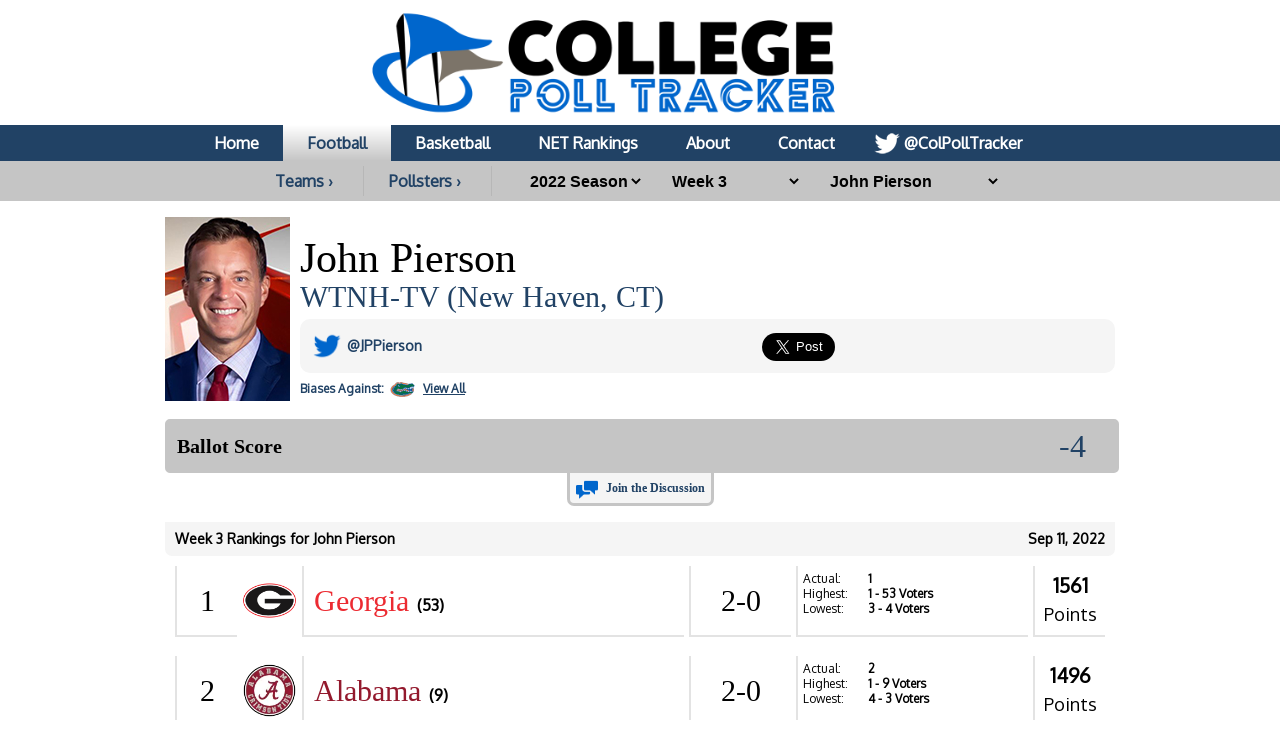

--- FILE ---
content_type: text/html; charset=UTF-8
request_url: https://collegepolltracker.com/football/pollster/john-pierson/2022/week-3
body_size: 10815
content:
<html><head><script>var __ezHttpConsent={setByCat:function(src,tagType,attributes,category,force,customSetScriptFn=null){var setScript=function(){if(force||window.ezTcfConsent[category]){if(typeof customSetScriptFn==='function'){customSetScriptFn();}else{var scriptElement=document.createElement(tagType);scriptElement.src=src;attributes.forEach(function(attr){for(var key in attr){if(attr.hasOwnProperty(key)){scriptElement.setAttribute(key,attr[key]);}}});var firstScript=document.getElementsByTagName(tagType)[0];firstScript.parentNode.insertBefore(scriptElement,firstScript);}}};if(force||(window.ezTcfConsent&&window.ezTcfConsent.loaded)){setScript();}else if(typeof getEzConsentData==="function"){getEzConsentData().then(function(ezTcfConsent){if(ezTcfConsent&&ezTcfConsent.loaded){setScript();}else{console.error("cannot get ez consent data");force=true;setScript();}});}else{force=true;setScript();console.error("getEzConsentData is not a function");}},};</script>
<script>var ezTcfConsent=window.ezTcfConsent?window.ezTcfConsent:{loaded:false,store_info:false,develop_and_improve_services:false,measure_ad_performance:false,measure_content_performance:false,select_basic_ads:false,create_ad_profile:false,select_personalized_ads:false,create_content_profile:false,select_personalized_content:false,understand_audiences:false,use_limited_data_to_select_content:false,};function getEzConsentData(){return new Promise(function(resolve){document.addEventListener("ezConsentEvent",function(event){var ezTcfConsent=event.detail.ezTcfConsent;resolve(ezTcfConsent);});});}</script>
<script>if(typeof _setEzCookies!=='function'){function _setEzCookies(ezConsentData){var cookies=window.ezCookieQueue;for(var i=0;i<cookies.length;i++){var cookie=cookies[i];if(ezConsentData&&ezConsentData.loaded&&ezConsentData[cookie.tcfCategory]){document.cookie=cookie.name+"="+cookie.value;}}}}
window.ezCookieQueue=window.ezCookieQueue||[];if(typeof addEzCookies!=='function'){function addEzCookies(arr){window.ezCookieQueue=[...window.ezCookieQueue,...arr];}}
addEzCookies([{name:"ezoab_370989",value:"mod21-c; Path=/; Domain=collegepolltracker.com; Max-Age=7200",tcfCategory:"store_info",isEzoic:"true",},{name:"ezosuibasgeneris-1",value:"aa6a268c-8161-4287-4d92-f4557d62a821; Path=/; Domain=collegepolltracker.com; Expires=Sun, 15 Nov 2026 10:21:03 UTC; Secure; SameSite=None",tcfCategory:"understand_audiences",isEzoic:"true",}]);if(window.ezTcfConsent&&window.ezTcfConsent.loaded){_setEzCookies(window.ezTcfConsent);}else if(typeof getEzConsentData==="function"){getEzConsentData().then(function(ezTcfConsent){if(ezTcfConsent&&ezTcfConsent.loaded){_setEzCookies(window.ezTcfConsent);}else{console.error("cannot get ez consent data");_setEzCookies(window.ezTcfConsent);}});}else{console.error("getEzConsentData is not a function");_setEzCookies(window.ezTcfConsent);}</script><script type="text/javascript" data-ezscrex='false' data-cfasync='false'>window._ezaq = Object.assign({"edge_cache_status":11,"edge_response_time":102,"url":"https://collegepolltracker.com/football/pollster/john-pierson/2022/week-3"}, typeof window._ezaq !== "undefined" ? window._ezaq : {});</script><script type="text/javascript" data-ezscrex='false' data-cfasync='false'>window._ezaq = Object.assign({"ab_test_id":"mod21-c"}, typeof window._ezaq !== "undefined" ? window._ezaq : {});window.__ez=window.__ez||{};window.__ez.tf={};</script><script type="text/javascript" data-ezscrex='false' data-cfasync='false'>window.ezDisableAds = true;</script><script data-ezscrex='false' data-cfasync='false' data-pagespeed-no-defer>var __ez=__ez||{};__ez.stms=Date.now();__ez.evt={};__ez.script={};__ez.ck=__ez.ck||{};__ez.template={};__ez.template.isOrig=true;window.__ezScriptHost="//www.ezojs.com";__ez.queue=__ez.queue||function(){var e=0,i=0,t=[],n=!1,o=[],r=[],s=!0,a=function(e,i,n,o,r,s,a){var l=arguments.length>7&&void 0!==arguments[7]?arguments[7]:window,d=this;this.name=e,this.funcName=i,this.parameters=null===n?null:w(n)?n:[n],this.isBlock=o,this.blockedBy=r,this.deleteWhenComplete=s,this.isError=!1,this.isComplete=!1,this.isInitialized=!1,this.proceedIfError=a,this.fWindow=l,this.isTimeDelay=!1,this.process=function(){f("... func = "+e),d.isInitialized=!0,d.isComplete=!0,f("... func.apply: "+e);var i=d.funcName.split("."),n=null,o=this.fWindow||window;i.length>3||(n=3===i.length?o[i[0]][i[1]][i[2]]:2===i.length?o[i[0]][i[1]]:o[d.funcName]),null!=n&&n.apply(null,this.parameters),!0===d.deleteWhenComplete&&delete t[e],!0===d.isBlock&&(f("----- F'D: "+d.name),m())}},l=function(e,i,t,n,o,r,s){var a=arguments.length>7&&void 0!==arguments[7]?arguments[7]:window,l=this;this.name=e,this.path=i,this.async=o,this.defer=r,this.isBlock=t,this.blockedBy=n,this.isInitialized=!1,this.isError=!1,this.isComplete=!1,this.proceedIfError=s,this.fWindow=a,this.isTimeDelay=!1,this.isPath=function(e){return"/"===e[0]&&"/"!==e[1]},this.getSrc=function(e){return void 0!==window.__ezScriptHost&&this.isPath(e)&&"banger.js"!==this.name?window.__ezScriptHost+e:e},this.process=function(){l.isInitialized=!0,f("... file = "+e);var i=this.fWindow?this.fWindow.document:document,t=i.createElement("script");t.src=this.getSrc(this.path),!0===o?t.async=!0:!0===r&&(t.defer=!0),t.onerror=function(){var e={url:window.location.href,name:l.name,path:l.path,user_agent:window.navigator.userAgent};"undefined"!=typeof _ezaq&&(e.pageview_id=_ezaq.page_view_id);var i=encodeURIComponent(JSON.stringify(e)),t=new XMLHttpRequest;t.open("GET","//g.ezoic.net/ezqlog?d="+i,!0),t.send(),f("----- ERR'D: "+l.name),l.isError=!0,!0===l.isBlock&&m()},t.onreadystatechange=t.onload=function(){var e=t.readyState;f("----- F'D: "+l.name),e&&!/loaded|complete/.test(e)||(l.isComplete=!0,!0===l.isBlock&&m())},i.getElementsByTagName("head")[0].appendChild(t)}},d=function(e,i){this.name=e,this.path="",this.async=!1,this.defer=!1,this.isBlock=!1,this.blockedBy=[],this.isInitialized=!0,this.isError=!1,this.isComplete=i,this.proceedIfError=!1,this.isTimeDelay=!1,this.process=function(){}};function c(e,i,n,s,a,d,c,u,f){var m=new l(e,i,n,s,a,d,c,f);!0===u?o[e]=m:r[e]=m,t[e]=m,h(m)}function h(e){!0!==u(e)&&0!=s&&e.process()}function u(e){if(!0===e.isTimeDelay&&!1===n)return f(e.name+" blocked = TIME DELAY!"),!0;if(w(e.blockedBy))for(var i=0;i<e.blockedBy.length;i++){var o=e.blockedBy[i];if(!1===t.hasOwnProperty(o))return f(e.name+" blocked = "+o),!0;if(!0===e.proceedIfError&&!0===t[o].isError)return!1;if(!1===t[o].isComplete)return f(e.name+" blocked = "+o),!0}return!1}function f(e){var i=window.location.href,t=new RegExp("[?&]ezq=([^&#]*)","i").exec(i);"1"===(t?t[1]:null)&&console.debug(e)}function m(){++e>200||(f("let's go"),p(o),p(r))}function p(e){for(var i in e)if(!1!==e.hasOwnProperty(i)){var t=e[i];!0===t.isComplete||u(t)||!0===t.isInitialized||!0===t.isError?!0===t.isError?f(t.name+": error"):!0===t.isComplete?f(t.name+": complete already"):!0===t.isInitialized&&f(t.name+": initialized already"):t.process()}}function w(e){return"[object Array]"==Object.prototype.toString.call(e)}return window.addEventListener("load",(function(){setTimeout((function(){n=!0,f("TDELAY -----"),m()}),5e3)}),!1),{addFile:c,addFileOnce:function(e,i,n,o,r,s,a,l,d){t[e]||c(e,i,n,o,r,s,a,l,d)},addDelayFile:function(e,i){var n=new l(e,i,!1,[],!1,!1,!0);n.isTimeDelay=!0,f(e+" ...  FILE! TDELAY"),r[e]=n,t[e]=n,h(n)},addFunc:function(e,n,s,l,d,c,u,f,m,p){!0===c&&(e=e+"_"+i++);var w=new a(e,n,s,l,d,u,f,p);!0===m?o[e]=w:r[e]=w,t[e]=w,h(w)},addDelayFunc:function(e,i,n){var o=new a(e,i,n,!1,[],!0,!0);o.isTimeDelay=!0,f(e+" ...  FUNCTION! TDELAY"),r[e]=o,t[e]=o,h(o)},items:t,processAll:m,setallowLoad:function(e){s=e},markLoaded:function(e){if(e&&0!==e.length){if(e in t){var i=t[e];!0===i.isComplete?f(i.name+" "+e+": error loaded duplicate"):(i.isComplete=!0,i.isInitialized=!0)}else t[e]=new d(e,!0);f("markLoaded dummyfile: "+t[e].name)}},logWhatsBlocked:function(){for(var e in t)!1!==t.hasOwnProperty(e)&&u(t[e])}}}();__ez.evt.add=function(e,t,n){e.addEventListener?e.addEventListener(t,n,!1):e.attachEvent?e.attachEvent("on"+t,n):e["on"+t]=n()},__ez.evt.remove=function(e,t,n){e.removeEventListener?e.removeEventListener(t,n,!1):e.detachEvent?e.detachEvent("on"+t,n):delete e["on"+t]};__ez.script.add=function(e){var t=document.createElement("script");t.src=e,t.async=!0,t.type="text/javascript",document.getElementsByTagName("head")[0].appendChild(t)};__ez.dot=__ez.dot||{};__ez.queue.addFileOnce('/detroitchicago/boise.js', '/detroitchicago/boise.js?gcb=195-1&cb=5', true, [], true, false, true, false);__ez.queue.addFileOnce('/parsonsmaize/abilene.js', '/parsonsmaize/abilene.js?gcb=195-1&cb=dc112bb7ea', true, [], true, false, true, false);__ez.queue.addFileOnce('/parsonsmaize/mulvane.js', '/parsonsmaize/mulvane.js?gcb=195-1&cb=e75e48eec0', true, ['/parsonsmaize/abilene.js'], true, false, true, false);__ez.queue.addFileOnce('/detroitchicago/birmingham.js', '/detroitchicago/birmingham.js?gcb=195-1&cb=539c47377c', true, ['/parsonsmaize/abilene.js'], true, false, true, false);</script>
<script data-ezscrex="false" type="text/javascript" data-cfasync="false">window._ezaq = Object.assign({"ad_cache_level":0,"adpicker_placement_cnt":0,"ai_placeholder_cache_level":0,"ai_placeholder_placement_cnt":-1,"domain":"collegepolltracker.com","domain_id":370989,"ezcache_level":0,"ezcache_skip_code":14,"has_bad_image":0,"has_bad_words":0,"is_sitespeed":0,"lt_cache_level":0,"response_size":39455,"response_size_orig":33543,"response_time_orig":91,"template_id":5,"url":"https://collegepolltracker.com/football/pollster/john-pierson/2022/week-3","word_count":0,"worst_bad_word_level":0}, typeof window._ezaq !== "undefined" ? window._ezaq : {});__ez.queue.markLoaded('ezaqBaseReady');</script>
<script type='text/javascript' data-ezscrex='false' data-cfasync='false'>
window.ezAnalyticsStatic = true;

function analyticsAddScript(script) {
	var ezDynamic = document.createElement('script');
	ezDynamic.type = 'text/javascript';
	ezDynamic.innerHTML = script;
	document.head.appendChild(ezDynamic);
}
function getCookiesWithPrefix() {
    var allCookies = document.cookie.split(';');
    var cookiesWithPrefix = {};

    for (var i = 0; i < allCookies.length; i++) {
        var cookie = allCookies[i].trim();

        for (var j = 0; j < arguments.length; j++) {
            var prefix = arguments[j];
            if (cookie.indexOf(prefix) === 0) {
                var cookieParts = cookie.split('=');
                var cookieName = cookieParts[0];
                var cookieValue = cookieParts.slice(1).join('=');
                cookiesWithPrefix[cookieName] = decodeURIComponent(cookieValue);
                break; // Once matched, no need to check other prefixes
            }
        }
    }

    return cookiesWithPrefix;
}
function productAnalytics() {
	var d = {"pr":[6],"omd5":"d476075b1da018d18108ca263fd3b09c","nar":"risk score"};
	d.u = _ezaq.url;
	d.p = _ezaq.page_view_id;
	d.v = _ezaq.visit_uuid;
	d.ab = _ezaq.ab_test_id;
	d.e = JSON.stringify(_ezaq);
	d.ref = document.referrer;
	d.c = getCookiesWithPrefix('active_template', 'ez', 'lp_');
	if(typeof ez_utmParams !== 'undefined') {
		d.utm = ez_utmParams;
	}

	var dataText = JSON.stringify(d);
	var xhr = new XMLHttpRequest();
	xhr.open('POST','/ezais/analytics?cb=1', true);
	xhr.onload = function () {
		if (xhr.status!=200) {
            return;
		}

        if(document.readyState !== 'loading') {
            analyticsAddScript(xhr.response);
            return;
        }

        var eventFunc = function() {
            if(document.readyState === 'loading') {
                return;
            }
            document.removeEventListener('readystatechange', eventFunc, false);
            analyticsAddScript(xhr.response);
        };

        document.addEventListener('readystatechange', eventFunc, false);
	};
	xhr.setRequestHeader('Content-Type','text/plain');
	xhr.send(dataText);
}
__ez.queue.addFunc("productAnalytics", "productAnalytics", null, true, ['ezaqBaseReady'], false, false, false, true);
</script><base href="https://collegepolltracker.com/football/pollster/john-pierson/2022/week-3"/>
        <title>John Pierson at College Poll Tracker</title>
        <meta name="viewport" content="width=device-width, initial-scale=1.0, maximum-scale=1.0, user-scalable=no"/>
        <meta name="HandheldFriendly" content="true"/>
        <meta description="John Pierson full poll breakdown at College Poll Tracker (formerly AP Poll Stalker) providing full ballot information."/>
        <meta name="theme-color" content="#014587"/>
        <meta name="twitter:site" content="@colpolltracker"/>
        <meta name="og:image" content="https://images.collegepolltracker.com/twitimgplg/john-pierson.jpg?20250203"/>
        <meta name="og:title" content="John Pierson at College Poll Tracker"/>
        <meta name="og:image:width" content="1200"/>
        <meta name="og:image:height" content="630"/>
        <meta name="twitter:image" content="https://images.collegepolltracker.com/twitimgplg/john-pierson.jpg?20250203"/>
        <meta name="twitter:title" content="John Pierson at College Poll Tracker"/>
        <meta name="twitter:card" content="summary_large_image"/>
        <meta name="ir-site-verification-token" value="1593283434"/>

        <meta content="yes" name="apple-mobile-web-app-capable"/>


        <link rel="stylesheet" type="text/css" href="//images.collegepolltracker.com/styles/reset.css"/>
        <link href="https://fonts.cdnfonts.com/css/norwester" rel="stylesheet"/>
        <link rel="stylesheet" type="text/css" href="//images.collegepolltracker.com/styles/main.css?v=20231218f"/>
        <link href="https://fonts.googleapis.com/css?family=Oxygen|Saira" rel="stylesheet"/>
        <script type="text/javascript" src="//ajax.googleapis.com/ajax/libs/jquery/3.1.0/jquery.min.js"></script>
        <script type="text/javascript" src="//ajax.googleapis.com/ajax/libs/jqueryui/1.11.4/jquery-ui.min.js"></script>
        <script type="text/javascript" src="//images.collegepolltracker.com/scripts/jquery.adblock-detector.js"></script>
        <script type="text/javascript" src="https://maps.googleapis.com/maps/api/js?key=AIzaSyC8AaNgiKT76tQQQY8XJlGRxyQ2VS_NZzI"></script>

        <script type="text/javascript" src="//images.collegepolltracker.com/scripts/jquery.googlemap.js"></script>
        <script type="text/javascript" src="//images.collegepolltracker.com/scripts/js.cookie.js"></script>
        <script type="text/javascript" src="//images.collegepolltracker.com/scripts/main.js?v=20230104"></script>
        <script type="text/javascript" src="//images.collegepolltracker.com/scripts/highcharts.js"></script>

        <link rel="icon" type="image/png" href="//images.collegepolltracker.com/images/favicon.png"/>
        <!-- Global site tag (gtag.js) - Google Analytics -->
        <script async="" src="https://www.googletagmanager.com/gtag/js?id=G-DKEN65QJWP"></script>
        <script>
            window.dataLayer = window.dataLayer || [];
            function gtag(){dataLayer.push(arguments);}
            gtag('js', new Date());

            gtag('config', 'G-DKEN65QJWP');
        </script>
        <script>
          (function(i,s,o,g,r,a,m){i['GoogleAnalyticsObject']=r;i[r]=i[r]||function(){
          (i[r].q=i[r].q||[]).push(arguments)},i[r].l=1*new Date();a=s.createElement(o),
          m=s.getElementsByTagName(o)[0];a.async=1;a.src=g;m.parentNode.insertBefore(a,m)
          })(window,document,'script','//www.google-analytics.com/analytics.js','ga');

          ga('create', 'UA-54655024-1', 'auto');
          ga('send', 'pageview');

        </script>
     
    <link rel='canonical' href='https://collegepolltracker.com/football/pollster/john-pierson/2022/week-3' />
<script type='text/javascript'>
var ezoTemplate = 'orig_site';
var ezouid = '1';
var ezoFormfactor = '1';
</script><script data-ezscrex="false" type='text/javascript'>
var soc_app_id = '0';
var did = 370989;
var ezdomain = 'collegepolltracker.com';
var ezoicSearchable = 1;
</script></head>
    <body style="margin: 0;padding:0">
    <div id="header" style="text-align: center;">
        <a href="/"><div id="headerNonMobileHolder"><img src="//images.collegepolltracker.com/images/collegepolltracker_logo.png" alt="College Poll Tracker" id="siteLogo"/><img src="//collegepolltracker.com/images/collegepolltracker_logo_wide.png" alt="College Poll Tracker" id="siteLogoWide"/></div><img src="//collegepolltracker.com/images/collegepolltracker_logo_mobile.png" alt="College Poll Tracker" id="siteLogoMobile"/></a>
                <div id="navBar">
            <ul>
                <li><a href="/">Home</a></li>
                <li><a href="/football/" class="nav_selected">Football</a></li>
                <li><a href="/basketball/">Basketball</a></li>
                <li><a href="https://bracketologists.com">NET Rankings</a></li>
                <li><a href="/about/">About</a></li>
                <li><a href="/contact/">Contact</a></li>
                <li><a href="https://twitter.com/colpolltracker" class="twitterLink" target="_blank">@ColPollTracker</a></li>
            </ul>
        </div>
        <div id="navBarMobile">
            <ul class="mobileRow1">
                <li><a href="/"><img src="/images/mobile_home_btn.png" alt="Home"/></a></li>
                <li><a href="/about/"><img src="/images/mobile_about_btn.png" alt="About"/></a></li>
                <li><a href="/contact/"><img src="/images/mobile_contact_btn.png" alt="Contact"/></a></li>
                <li><a href="https://twitter.com/colpolltracker" target="_blank"><img src="/images/mobile_twitter_btn.png" alt="Twitter"/></a></li>
            </ul>
            <ul class="mobileRow2">
                <li><a href="/football/" class="nav_selected">Football</a></li>
                <li><a href="/basketball/">Basketball</a></li>
                <li><a href="https://bracketologists.com">NET</a></li>
            </ul>
        </div>
        <div id="filterBar">
                <input type="hidden" name="currentPage" id="currentPage" value=""/>
        <a href="/football/conferences" class="teamsConfButton">Teams ›</a><a href="/football/pollsters/2022" class="teamsConfButton">Pollsters ›</a>        <select name="year" id="year" onchange="updateFilter();">
        <option value="2025">2025 Season</option><option value="2024">2024 Season</option><option value="2023">2023 Season</option><option value="2022" selected="selected">2022 Season</option><option value="2021">2021 Season</option><option value="2020">2020 Season</option><option value="2019">2019 Season</option><option value="2018">2018 Season</option><option value="2017">2017 Season</option><option value="2016">2016 Season</option><option value="2015">2015 Season</option><option value="2014">2014 Season</option>        </select>
                <select name="week" id="week" onchange="updateFilter();">
        <option value="final-rankings">Final Rankings</option><option value="week-15">Week 15</option><option value="week-14">Week 14</option><option value="week-13">Week 13</option><option value="week-12">Week 12</option><option value="week-11">Week 11</option><option value="week-10">Week 10</option><option value="week-9">Week 9</option><option value="week-8">Week 8</option><option value="week-7">Week 7</option><option value="week-6">Week 6</option><option value="week-5">Week 5</option><option value="week-4">Week 4</option><option value="week-3" selected="selected">Week 3</option><option value="week-2">Week 2</option><option value="pre-season">Pre-Season</option>        </select>
        <select name="pollster" id="pollster" onchange="updateFilter();">
        <option value="0">Pollster</option>
        <option value="aaron-mcmann">Aaron McMann</option><option value="adam-cole">Adam Cole</option><option value="adam-grosbard">Adam Grosbard</option><option value="adam-zucker">Adam Zucker</option><option value="andy-greder">Andy Greder</option><option value="ben-portnoy">Ben Portnoy</option><option value="bennett-durando">Bennett Durando</option><option value="blair-kerkhoff">Blair Kerkhoff</option><option value="bob-asmussen">Bob Asmussen</option><option value="brett-mcmurphy">Brett McMurphy</option><option value="brian-fonseca">Brian Fonseca</option><option value="brian-howell">Brian Howell</option><option value="bryce-miller">Bryce Miller</option><option value="chris-murray">Chris Murray</option><option value="chuck-carlton">Chuck Carlton</option><option value="chuck-landon">Chuck Landon</option><option value="colten-bartholomew">Colten Bartholomew</option><option value="damien-sordelett">Damien Sordelett</option><option value="darren-haynes">Darren Haynes</option><option value="dave-reardon">Dave Reardon</option><option value="david-briggs">David Briggs</option><option value="david-jablonski">David Jablonski</option><option value="david-thompson">David Thompson</option><option value="don-williams">Don Williams</option><option value="dustin-dopirak">Dustin Dopirak</option><option value="garland-gillen">Garland Gillen</option><option value="jack-ebling">Jack Ebling</option><option value="joe-giglio">Joe Giglio</option><option value="john-clay">John Clay</option><option value="john-pierson" selected="selected">John Pierson</option><option value="johnny-mcgonigal">Johnny McGonigal</option><option value="jon-wilner">Jon Wilner</option><option value="jonas-pope">Jonas Pope</option><option value="josh-furlong">Josh Furlong</option><option value="kayla-anderson">Kayla Anderson</option><option value="kellis-robinett">Kellis Robinett</option><option value="kirk-bohls">Kirk Bohls</option><option value="kirk-kenney">Kirk Kenney</option><option value="leah-vann">Leah Vann</option><option value="marc-weiszer">Marc Weiszer</option><option value="matt-baker">Matt Baker</option><option value="matt-brown">Matt Brown</option><option value="matt-murschel">Matt Murschel</option><option value="michael-lev">Michael Lev</option><option value="mike-barber">Mike Barber</option><option value="mike-berardino">Mike Berardino</option><option value="mike-vorel">Mike Vorel</option><option value="nate-mink">Nate Mink</option><option value="nathan-baird">Nathan Baird</option><option value="nick-kelly">Nick Kelly</option><option value="pete-martini">Pete Martini</option><option value="rece-davis">Rece Davis</option><option value="rick-wright">Rick Wright</option><option value="robbie-faulk">Robbie Faulk</option><option value="robert-cessna">Robert Cessna</option><option value="ron-counts">Ron Counts</option><option value="ryan-aber">Ryan Aber</option><option value="ryan-pritt">Ryan Pritt</option><option value="ryan-thorburn">Ryan Thorburn</option><option value="sam-mckewon">Sam McKewon</option><option value="stephen-hargis">Stephen Hargis</option><option value="stephen-wagner">Stephen Wagner</option><option value="steve-batterson">Steve Batterson</option><option value="steve-virgen">Steve Virgen</option><option value="steve-wiseman">Steve Wiseman</option><option value="tom-dangelo">Tom D&#39;Angelo</option><option value="tom-murphy">Tom Murphy</option><option value="trevor-hass">Trevor Hass</option><option value="zach-klein">Zach Klein</option><option value="zach-osterman">Zach Osterman</option>        </select>
                <input type="hidden" name="sport" id="sport" value="football"/>
                </div>
    </div>
            <div id="contents" style="clear:both;">
    <div class="noticeBar noticeBarAdBlocker">We noticed that you&#39;re using an Ad Blocker. We totally get it, nobody likes ads. The ads that we display are what allows us to continue offering this website for free to all users. If you enjoy our website please disable your ad blocker on this site, allowing us to pay the bills and keep the site alive. If you&#39;d like to continue using an ad blocker, please consider a small donation through our <a target="_blank" href="https://www.buymeacoffee.com/colpolltracker">Buy Me a Coffee</a> page. Thank you for your consideration!</div>    <!--<div style="display:block;background:#e53c2e;color:#FFF;text-align:center;font-family:Arial;font-weight:bold;font-size:15px; line-height:22px; text-decoration:none;padding:10px;">We apologize for the missing AP Top 25 data for 4/9. Unfortunately, the AP hasn't yet released the ballot data for this week. They've notified us that they are experiencing technical difficulties. As soon as it's available, we will have it published.<!-- In the mean time, check out today's NET rankings at <a href="https://bracketologists.com">Bracketologists.com</a>.</div>--><br/><img src="/images/pollsters/john-pierson.jpg?2025" class="pollsterPhoto"/><input type="hidden" name="pollster-page" id="pollster-page" value="john-pierson"/><div class="pollsterPageInfo"><span class="teamPageName">John Pierson</span><span class="pollsterCompany"><a href="https://www.wtnh.com/" target="_blank">WTNH-TV (New Haven, CT)</a></span><div class="teamInfoBox"><div class="pollsterInfoBox1"></div><div class="pollsterInfoBox2"><span class="pollsterTwitterLine"><b>Twitter:</b> <a href="http://www.twitter.com/JPPierson" target="_blank">@JPPierson</a></span><input type="hidden" name="twitterHandle" id="twitterHandle" value="@JPPierson"/></div><div class="teamInfoBox3">
<a href="https://twitter.com/share" class="twitter-share-button" data-via="colpolltracker" data-size="large" data-related="colpolltracker" data-count="none" data-hashtags="APTop25">Tweet Page</a>
<script>!function(d,s,id){var js,fjs=d.getElementsByTagName(s)[0],p=/^http:/.test(d.location)?'http':'https';if(!d.getElementById(id)){js=d.createElement(s);js.id=id;js.src=p+'://platform.twitter.com/widgets.js';fjs.parentNode.insertBefore(js,fjs);}}(document, 'script', 'twitter-wjs');</script>
</div>
</div><br/>
<div id="pollsterBias"><a href="/football/pollster/john-pierson/bias"><div id="pollsterBiasFor">Biases</div><div id="pollsterBiasAgainst"> Against: <img src="//images.collegepolltracker.com/logos/png/uf_50_100.png" alt="Florida Gators"/></div><span class="pollsterBiasMore">View All</span></a></div><br style="clear:both;"/></div><br style="clear:both;"/><!-- Ezoic - Content_Small_1 - mid_content -->
<div id="ezoic-pub-ad-placeholder-128"> </div>
<!-- End Ezoic - Content_Small_1 - mid_content -->
<div id="votingBox">
    <h3>Ballot Score</h3>
    <div id="votingButtons">
                <span id="voteScore">-4</span>
                <input type="hidden" name="ballotID" id="ballotID" value="2022-09-11_1090"/>
        <input type="hidden" name="voted" id="voted" value=""/>
        <script lang="javascript">loadBallotPage();</script>
    </div>
</div>
<div id="votingSuccess">
    <p style="inline-block;float:left;">Your vote has been saved. Now why don&#39;t you let this pollster know what you thought of their ballot? <a href="http://twitter.com/home?status=@JPPierson @ColPollTracker #APTop25" target="_blank" id="voteSuccessTweetBtn">Compose Tweet</a></p>
</div>
<div id="commentLink">
<a href="#comment_thread">Join the Discussion</a>
</div>
    <!-- Ezoic - Content_Small_2 - long_content -->
    <div id="ezoic-pub-ad-placeholder-130"> </div>
    <!-- End Ezoic - Content_Small_2 - long_content -->
    <br style="clear:both;"/><span class="weekBar"><span class="weekBarDate">Sep 11, 2022</span>Week 3 Rankings for John Pierson</span><div class="teamBar " onclick="location.href=&#39;/football/team/ug/2022&#39;;"><span class="teamRank">1</span><img class="teamLogo" src="/logos/png/ug_100_100.png"/><span class="teamName"><a href="/football/team/georgia-bulldogs/2022" style="color:#ec2b32">Georgia</a> <span class="teamFirst"><b>(53)</b> </span></span><div class="secondRow"><span class="teamRecord">2-0</span><span class="teamData"><span class="teamDataLabel">Actual:</span> 1<br/><span class="teamDataLabel">Highest:</span> 1<span class="rName"> - 53 Voters</span><br/><span class="teamDataLabel">Lowest:</span> 3<span class="rName"> - 4 Voters</span><br/></span><span class="teamPoints"><b>1561</b><br/>Points</span></div></div><div class="teamBar " onclick="location.href=&#39;/football/team/ua3/2022&#39;;"><span class="teamRank">2</span><img class="teamLogo" src="/logos/png/ua3_100_100.png"/><span class="teamName"><a href="/football/team/alabama-crimson-tide/2022" style="color:#93192d">Alabama</a> <span class="teamFirst"><b>(9)</b> </span></span><div class="secondRow"><span class="teamRecord">2-0</span><span class="teamData"><span class="teamDataLabel">Actual:</span> 2<br/><span class="teamDataLabel">Highest:</span> 1<span class="rName"> - 9 Voters</span><br/><span class="teamDataLabel">Lowest:</span> 4<span class="rName"> - 3 Voters</span><br/></span><span class="teamPoints"><b>1496</b><br/>Points</span></div></div><div class="teamBar " onclick="location.href=&#39;/football/team/osu3/2022&#39;;"><span class="teamRank">3</span><img class="teamLogo" src="/logos/png/osu3_100_100.png"/><span class="teamName"><a href="/football/team/ohio-state-buckeyes/2022" style="color:#b71e49">Ohio State</a> <span class="teamFirst"><b>(1)</b> </span></span><div class="secondRow"><span class="teamRecord">2-0</span><span class="teamData"><span class="teamDataLabel">Actual:</span> 3<br/><span class="teamDataLabel">Highest:</span> 1<span class="rName"> - Bob Asmussen</span><br/><span class="teamDataLabel">Lowest:</span> 4<span class="rName"> - Stephen Hargis</span><br/></span><span class="teamPoints"><b>1475</b><br/>Points</span></div></div><div class="teamBar " onclick="location.href=&#39;/football/team/mu4/2022&#39;;"><span class="teamRank">4</span><img class="teamLogo" src="/logos/png/mu4_100_100.png"/><span class="teamName"><a href="/football/team/michigan-wolverines/2022" style="color:#191a48">Michigan</a> <span class="teamFirst"></span></span><div class="secondRow"><span class="teamRecord">2-0</span><span class="teamData"><span class="teamDataLabel">Actual:</span> 4<br/><span class="teamDataLabel">Highest:</span> 3<span class="rName"> - 4 Voters</span><br/><span class="teamDataLabel">Lowest:</span> 9<span class="rName"> - 2 Voters</span><br/></span><span class="teamPoints"><b>1359</b><br/>Points</span></div></div><div class="teamBar " onclick="location.href=&#39;/football/team/ou/2022&#39;;"><span class="teamRank">5</span><img class="teamLogo" src="/logos/png/ou_100_100.png"/><span class="teamName"><a href="/football/team/oklahoma-sooners/2022" style="color:#841848">Oklahoma</a> <span class="teamFirst"></span></span><div class="secondRow"><span class="teamRecord">2-0</span><span class="teamData"><span class="teamDataLabel">Actual:</span> 6<br/><span class="teamDataLabel">Highest:</span> 5<span class="rName"> - 20 Voters</span><br/><span class="teamDataLabel">Lowest:</span> 14<span class="rName"> - 2 Voters</span><br/></span><span class="teamPoints"><b>1209</b><br/>Points</span></div></div><div class="teamBar " onclick="location.href=&#39;/football/team/cu/2022&#39;;"><span class="teamRank">6</span><img class="teamLogo" src="/logos/png/cu_100_100.png"/><span class="teamName"><a href="/football/team/clemson-tigers/2022" style="color:#f18331">Clemson</a> <span class="teamFirst"></span></span><div class="secondRow"><span class="teamRecord">2-0</span><span class="teamData"><span class="teamDataLabel">Actual:</span> 5<br/><span class="teamDataLabel">Highest:</span> 4<span class="rName"> - 17 Voters</span><br/><span class="teamDataLabel">Lowest:</span> 12<span class="rName"> - Brett McMurphy</span><br/></span><span class="teamPoints"><b>1285</b><br/>Points</span></div></div><div class="teamBar " onclick="location.href=&#39;/football/team/usc/2022&#39;;"><span class="teamRank">7</span><img class="teamLogo" src="/logos/png/usc_100_100.png"/><span class="teamName"><a href="/football/team/usc-trojans/2022" style="color:#a51e22">USC</a> <span class="teamFirst"></span></span><div class="secondRow"><span class="teamRecord">2-0</span><span class="teamData"><span class="teamDataLabel">Actual:</span> 7<br/><span class="teamDataLabel">Highest:</span> 4<span class="rName"> - 4 Voters</span><br/><span class="teamDataLabel">Lowest:</span> 22<span class="rName"> - Mike Berardino</span><br/></span><span class="teamPoints"><b>1139</b><br/>Points</span></div></div><div class="teamBar " onclick="location.href=&#39;/football/team/osu2/2022&#39;;"><span class="teamRank">8</span><img class="teamLogo" src="/logos/png/osu2_100_100.png"/><span class="teamName"><a href="/football/team/oklahoma-state-cowboys/2022" style="color:#f47b21">Oklahoma State</a> <span class="teamFirst"></span></span><div class="secondRow"><span class="teamRecord">2-0</span><span class="teamData"><span class="teamDataLabel">Actual:</span> 8<br/><span class="teamDataLabel">Highest:</span> 6<span class="rName"> - 3 Voters</span><br/><span class="teamDataLabel">Lowest:</span> 23<span class="rName"> - Kirk Bohls</span><br/></span><span class="teamPoints"><b>1004</b><br/>Points</span></div></div><div class="teamBar " onclick="location.href=&#39;/football/team/ua2/2022&#39;;"><span class="teamRank">9</span><img class="teamLogo" src="/logos/png/ua2_100_100.png"/><span class="teamName"><a href="/football/team/arkansas-razorbacks/2022" style="color:#c62126">Arkansas</a> <span class="teamFirst"></span></span><div class="secondRow"><span class="teamRecord">2-0</span><span class="teamData"><span class="teamDataLabel">Actual:</span> 10<br/><span class="teamDataLabel">Highest:</span> 5<span class="rName"> - Nathan Baird</span><br/><span class="teamDataLabel">Lowest:</span> 23<span class="rName"> - Kirk Kenney</span><br/></span><span class="teamPoints"><b>938</b><br/>Points</span></div></div><div class="teamBar " onclick="location.href=&#39;/football/team/um2/2022&#39;;"><span class="teamRank">10</span><img class="teamLogo" src="/logos/png/um2_100_100.png"/><span class="teamName"><a href="/football/team/miami-fl-hurricanes/2022" style="color:#f47121">Miami (FL)</a> <span class="teamFirst"></span></span><div class="secondRow"><span class="teamRecord">2-0</span><span class="teamData"><span class="teamDataLabel">Actual:</span> 13<br/><span class="teamDataLabel">Highest:</span> 5<span class="rName"> - Brett McMurphy</span><br/><span class="teamDataLabel">Lowest:</span> 25<span class="rName"> - Mike Barber</span><br/></span><span class="teamPoints"><b>772</b><br/>Points</span></div></div><div class="teamBar " onclick="location.href=&#39;/football/team/uk/2022&#39;;"><span class="teamRank">11</span><img class="teamLogo" src="/logos/png/uk_100_100.png"/><span class="teamName"><a href="/football/team/kentucky-wildcats/2022" style="color:#0033A0">Kentucky</a> <span class="teamFirst"></span></span><div class="secondRow"><span class="teamRecord">2-0</span><span class="teamData"><span class="teamDataLabel">Actual:</span> 9<br/><span class="teamDataLabel">Highest:</span> 6<span class="rName"> - 4 Voters</span><br/><span class="teamDataLabel">Lowest:</span> 17<span class="rName"> - Josh Furlong</span><br/></span><span class="teamPoints"><b>992</b><br/>Points</span></div></div><div class="teamBar " onclick="location.href=&#39;/football/team/msu3/2022&#39;;"><span class="teamRank">12</span><img class="teamLogo" src="/logos/png/msu3_100_100.png"/><span class="teamName"><a href="/football/team/michigan-state-spartans/2022" style="color:#1b453c">Michigan State</a> <span class="teamFirst"></span></span><div class="secondRow"><span class="teamRecord">2-0</span><span class="teamData"><span class="teamDataLabel">Actual:</span> 11<br/><span class="teamDataLabel">Highest:</span> 6<span class="rName"> - David Thompson</span><br/><span class="teamDataLabel">Lowest:</span> 22<span class="rName"> - Kirk Bohls</span><br/></span><span class="teamPoints"><b>902</b><br/>Points</span></div></div><div class="teamBar " onclick="location.href=&#39;/football/team/ncsu/2022&#39;;"><span class="teamRank">13</span><img class="teamLogo" src="/logos/png/ncsu_100_100.png"/><span class="teamName"><a href="/football/team/north-carolina-state-wolfpack/2022" style="color:#ee1b33">NC State</a> <span class="teamFirst"></span></span><div class="secondRow"><span class="teamRecord">2-0</span><span class="teamData"><span class="teamDataLabel">Actual:</span> 16<br/><span class="teamDataLabel">Highest:</span> 7<span class="rName"> - Sam McKewon</span><br/><span class="teamDataLabel">Lowest:</span> NR<span class="rName"> - Jack Ebling</span><br/></span><span class="teamPoints"><b>623</b><br/>Points</span></div></div><div class="extremePickHeader"><h4>EXTREME PICK</h4> This pick is 5+ spots from the actual ranking.</div><div class="teamBar extremePick" onclick="location.href=&#39;/football/team/wfu/2022&#39;;"><span class="teamRank">14</span><img class="teamLogo" src="/logos/png/wfu_100_100.png"/><span class="teamName"><a href="/football/team/wake-forest-demon-deacons/2022" style="color:#a68439">Wake Forest</a> <span class="teamFirst"></span></span><div class="secondRow"><span class="teamRecord">2-0</span><span class="teamData"><span class="teamDataLabel">Actual:</span> 19<br/><span class="teamDataLabel">Highest:</span> 8<span class="rName"> - Jack Ebling</span><br/><span class="teamDataLabel">Lowest:</span> NR<span class="rName"> - 3 Voters</span><br/></span><span class="teamPoints"><b>449</b><br/>Points</span></div></div><div class="teamBar " onclick="location.href=&#39;/football/team/ut/2022&#39;;"><span class="teamRank">15</span><img class="teamLogo" src="/logos/png/ut_100_100.png"/><span class="teamName"><a href="/football/team/tennessee-volunteers/2022" style="color:#F46F21">Tennessee</a> <span class="teamFirst"></span></span><div class="secondRow"><span class="teamRecord">2-0</span><span class="teamData"><span class="teamDataLabel">Actual:</span> 15<br/><span class="teamDataLabel">Highest:</span> 7<span class="rName"> - Nathan Baird</span><br/><span class="teamDataLabel">Lowest:</span> 23<span class="rName"> - Nate Mink</span><br/></span><span class="teamPoints"><b>658</b><br/>Points</span></div></div><div class="teamBar " onclick="location.href=&#39;/football/team/byu/2022&#39;;"><span class="teamRank">16</span><img class="teamLogo" src="/logos/png/byu_100_100.png"/><span class="teamName"><a href="/football/team/byu-cougars/2022" style="color:#14224b">BYU</a> <span class="teamFirst"></span></span><div class="secondRow"><span class="teamRecord">2-0</span><span class="teamData"><span class="teamDataLabel">Actual:</span> 12<br/><span class="teamDataLabel">Highest:</span> 6<span class="rName"> - 2 Voters</span><br/><span class="teamDataLabel">Lowest:</span> 19<span class="rName"> - Stephen Hargis</span><br/></span><span class="teamPoints"><b>880</b><br/>Points</span></div></div><div class="teamBar " onclick="location.href=&#39;/football/team/um4/2022&#39;;"><span class="teamRank">17</span><img class="teamLogo" src="/logos/png/um4_100_100.png"/><span class="teamName"><a href="/football/team/ole-miss-rebels/2022" style="color:#c31f26">Ole Miss</a> <span class="teamFirst"></span></span><div class="secondRow"><span class="teamRecord">2-0</span><span class="teamData"><span class="teamDataLabel">Actual:</span> 20<br/><span class="teamDataLabel">Highest:</span> 9<span class="rName"> - Dustin Dopirak</span><br/><span class="teamDataLabel">Lowest:</span> NR<span class="rName"> - 7 Voters</span><br/></span><span class="teamPoints"><b>411</b><br/>Points</span></div></div><div class="teamBar " onclick="location.href=&#39;/football/team/psu/2022&#39;;"><span class="teamRank">18</span><img class="teamLogo" src="/logos/png/psu_100_100.png"/><span class="teamName"><a href="/football/team/penn-state-nittany-lions/2022" style="color:#0d162e">Penn State</a> <span class="teamFirst"></span></span><div class="secondRow"><span class="teamRecord">2-0</span><span class="teamData"><span class="teamDataLabel">Actual:</span> 22<br/><span class="teamDataLabel">Highest:</span> 8<span class="rName"> - Nathan Baird</span><br/><span class="teamDataLabel">Lowest:</span> NR<span class="rName"> - 18 Voters</span><br/></span><span class="teamPoints"><b>271</b><br/>Points</span></div></div><div class="teamBar " onclick="location.href=&#39;/football/team/bu2/2022&#39;;"><span class="teamRank">19</span><img class="teamLogo" src="/logos/png/bu2_100_100.png"/><span class="teamName"><a href="/football/team/baylor-bears/2022" style="color:#efb311">Baylor</a> <span class="teamFirst"></span></span><div class="secondRow"><span class="teamRecord">1-1</span><span class="teamData"><span class="teamDataLabel">Actual:</span> 17<br/><span class="teamDataLabel">Highest:</span> 9<span class="rName"> - Jon Wilner</span><br/><span class="teamDataLabel">Lowest:</span> 24<span class="rName"> - 2 Voters</span><br/></span><span class="teamPoints"><b>562</b><br/>Points</span></div></div><div class="teamBar " onclick="location.href=&#39;/football/team/ut3/2022&#39;;"><span class="teamRank">20</span><img class="teamLogo" src="/logos/png/ut3_100_100.png"/><span class="teamName"><a href="/football/team/texas-longhorns/2022" style="color:#e06f1d">Texas</a> <span class="teamFirst"></span></span><div class="secondRow"><span class="teamRecord">1-1</span><span class="teamData"><span class="teamDataLabel">Actual:</span> 21<br/><span class="teamDataLabel">Highest:</span> 12<span class="rName"> - 3 Voters</span><br/><span class="teamDataLabel">Lowest:</span> NR<span class="rName"> - 16 Voters</span><br/></span><span class="teamPoints"><b>276</b><br/>Points</span></div></div><div class="teamBar " onclick="location.href=&#39;/football/team/tam/2022&#39;;"><span class="teamRank">21</span><img class="teamLogo" src="/logos/png/tam_100_100.png"/><span class="teamName"><a href="/football/team/texas-am-aggies/2022" style="color:#5d0025">Texas A&amp;M</a> <span class="teamFirst"></span></span><div class="secondRow"><span class="teamRecord">1-1</span><span class="teamData"><span class="teamDataLabel">Actual:</span> 24<br/><span class="teamDataLabel">Highest:</span> 14<span class="rName"> - Josh Furlong</span><br/><span class="teamDataLabel">Lowest:</span> NR<span class="rName"> - 31 Voters</span><br/></span><span class="teamPoints"><b>145</b><br/>Points</span></div></div><div class="extremePickHeader"><h4>EXTREME PICK</h4> This pick is 5+ spots from the actual ranking.</div><div class="teamBar extremePick" onclick="location.href=&#39;/football/team/u/2022&#39;;"><span class="teamRank">22</span><img class="teamLogo" src="/logos/png/u_100_100.png"/><span class="teamName"><a href="/football/team/utah-utes/2022" style="color:#ce1141">Utah</a> <span class="teamFirst"></span></span><div class="secondRow"><span class="teamRecord">1-1</span><span class="teamData"><span class="teamDataLabel">Actual:</span> 14<br/><span class="teamDataLabel">Highest:</span> 7<span class="rName"> - Jack Ebling</span><br/><span class="teamDataLabel">Lowest:</span> 23<span class="rName"> - Tom D&#39;Angelo</span><br/></span><span class="teamPoints"><b>673</b><br/>Points</span></div></div><div class="teamBar " onclick="location.href=&#39;/football/team/o/2022&#39;;"><span class="teamRank">23</span><img class="teamLogo" src="/logos/png/o_100_100.png"/><span class="teamName"><a href="/football/team/oregon-ducks/2022" style="color:#204b23">Oregon</a> <span class="teamFirst"></span></span><div class="secondRow"><span class="teamRecord">1-1</span><span class="teamData"><span class="teamDataLabel">Actual:</span> 25<br/><span class="teamDataLabel">Highest:</span> 12<span class="rName"> - Mike Berardino</span><br/><span class="teamDataLabel">Lowest:</span> NR<span class="rName"> - 39 Voters</span><br/></span><span class="teamPoints"><b>89</b><br/>Points</span></div></div><div class="extremePickHeader"><h4>EXTREME PICK</h4> This pick is 5+ spots from the actual ranking.</div><div class="teamBar extremePick" onclick="location.href=&#39;/football/team/uf/2022&#39;;"><span class="teamRank">24</span><img class="teamLogo" src="/logos/png/uf_100_100.png"/><span class="teamName"><a href="/football/team/florida-gators/2022" style="color:#f57538">Florida</a> <span class="teamFirst"></span></span><div class="secondRow"><span class="teamRecord">1-1</span><span class="teamData"><span class="teamDataLabel">Actual:</span> 18<br/><span class="teamDataLabel">Highest:</span> 9<span class="rName"> - David Briggs</span><br/><span class="teamDataLabel">Lowest:</span> NR<span class="rName"> - 8 Voters</span><br/></span><span class="teamPoints"><b>484</b><br/>Points</span></div></div><div class="teamBar " onclick="location.href=&#39;/football/team/up3/2022&#39;;"><span class="teamRank">25</span><img class="teamLogo" src="/logos/png/up3_100_100.png"/><span class="teamName"><a href="/football/team/pittsburgh-panthers/2022" style="color:#003594">Pittsburgh</a> <span class="teamFirst"></span></span><div class="secondRow"><span class="teamRecord">1-1</span><span class="teamData"><span class="teamDataLabel">Actual:</span> 23<br/><span class="teamDataLabel">Highest:</span> 15<span class="rName"> - Mike Barber</span><br/><span class="teamDataLabel">Lowest:</span> NR<span class="rName"> - 28 Voters</span><br/></span><span class="teamPoints"><b>160</b><br/>Points</span></div></div><div id="comment_thread"></div>
<script defer="" src="https://i.emote.com/js/emote.js"></script>
<div id="emote_com"></div>

    <br style="clear:both;"/>
    </div>
<!-- Ezoic - Footer - bottom_of_page -->
<div id="ezoic-pub-ad-placeholder-129"> </div>
<!-- End Ezoic - Footer - bottom_of_page -->
    <div id="footer">© Copyright 2025 College Poll Tracker. All Rights Reserved. <a href="/privacy-policy/"> Privacy Policy</a><br/>College Poll Tracker is not associated with the Associated Press or any institutions represented on this website. All marks and logos are trademarks of their respective owners.<br/>If you&#39;d like to support us, please consider a donation through our <a href="https://www.buymeacoffee.com/colpolltracker" target="_blank">Buy Me a Coffee</a> page.</div>
    <script>
    $.adblockDetector.detect().done(function(adsEnabled){
        if (!adsEnabled) {
           $('.noticeBarAdBlocker').show();
        }
    });
    </script>
    
<script data-cfasync="false">function _emitEzConsentEvent(){var customEvent=new CustomEvent("ezConsentEvent",{detail:{ezTcfConsent:window.ezTcfConsent},bubbles:true,cancelable:true,});document.dispatchEvent(customEvent);}
(function(window,document){function _setAllEzConsentTrue(){window.ezTcfConsent.loaded=true;window.ezTcfConsent.store_info=true;window.ezTcfConsent.develop_and_improve_services=true;window.ezTcfConsent.measure_ad_performance=true;window.ezTcfConsent.measure_content_performance=true;window.ezTcfConsent.select_basic_ads=true;window.ezTcfConsent.create_ad_profile=true;window.ezTcfConsent.select_personalized_ads=true;window.ezTcfConsent.create_content_profile=true;window.ezTcfConsent.select_personalized_content=true;window.ezTcfConsent.understand_audiences=true;window.ezTcfConsent.use_limited_data_to_select_content=true;window.ezTcfConsent.select_personalized_content=true;}
function _clearEzConsentCookie(){document.cookie="ezCMPCookieConsent=tcf2;Domain=.collegepolltracker.com;Path=/;expires=Thu, 01 Jan 1970 00:00:00 GMT";}
_clearEzConsentCookie();if(typeof window.__tcfapi!=="undefined"){window.ezgconsent=false;var amazonHasRun=false;function _ezAllowed(tcdata,purpose){return(tcdata.purpose.consents[purpose]||tcdata.purpose.legitimateInterests[purpose]);}
function _handleConsentDecision(tcdata){window.ezTcfConsent.loaded=true;if(!tcdata.vendor.consents["347"]&&!tcdata.vendor.legitimateInterests["347"]){window._emitEzConsentEvent();return;}
window.ezTcfConsent.store_info=_ezAllowed(tcdata,"1");window.ezTcfConsent.develop_and_improve_services=_ezAllowed(tcdata,"10");window.ezTcfConsent.measure_content_performance=_ezAllowed(tcdata,"8");window.ezTcfConsent.select_basic_ads=_ezAllowed(tcdata,"2");window.ezTcfConsent.create_ad_profile=_ezAllowed(tcdata,"3");window.ezTcfConsent.select_personalized_ads=_ezAllowed(tcdata,"4");window.ezTcfConsent.create_content_profile=_ezAllowed(tcdata,"5");window.ezTcfConsent.measure_ad_performance=_ezAllowed(tcdata,"7");window.ezTcfConsent.use_limited_data_to_select_content=_ezAllowed(tcdata,"11");window.ezTcfConsent.select_personalized_content=_ezAllowed(tcdata,"6");window.ezTcfConsent.understand_audiences=_ezAllowed(tcdata,"9");window._emitEzConsentEvent();}
function _handleGoogleConsentV2(tcdata){if(!tcdata||!tcdata.purpose||!tcdata.purpose.consents){return;}
var googConsentV2={};if(tcdata.purpose.consents[1]){googConsentV2.ad_storage='granted';googConsentV2.analytics_storage='granted';}
if(tcdata.purpose.consents[3]&&tcdata.purpose.consents[4]){googConsentV2.ad_personalization='granted';}
if(tcdata.purpose.consents[1]&&tcdata.purpose.consents[7]){googConsentV2.ad_user_data='granted';}
if(googConsentV2.analytics_storage=='denied'){gtag('set','url_passthrough',true);}
gtag('consent','update',googConsentV2);}
__tcfapi("addEventListener",2,function(tcdata,success){if(!success||!tcdata){window._emitEzConsentEvent();return;}
if(!tcdata.gdprApplies){_setAllEzConsentTrue();window._emitEzConsentEvent();return;}
if(tcdata.eventStatus==="useractioncomplete"||tcdata.eventStatus==="tcloaded"){if(typeof gtag!='undefined'){_handleGoogleConsentV2(tcdata);}
_handleConsentDecision(tcdata);if(tcdata.purpose.consents["1"]===true&&tcdata.vendor.consents["755"]!==false){window.ezgconsent=true;(adsbygoogle=window.adsbygoogle||[]).pauseAdRequests=0;}
if(window.__ezconsent){__ezconsent.setEzoicConsentSettings(ezConsentCategories);}
__tcfapi("removeEventListener",2,function(success){return null;},tcdata.listenerId);if(!(tcdata.purpose.consents["1"]===true&&_ezAllowed(tcdata,"2")&&_ezAllowed(tcdata,"3")&&_ezAllowed(tcdata,"4"))){if(typeof __ez=="object"&&typeof __ez.bit=="object"&&typeof window["_ezaq"]=="object"&&typeof window["_ezaq"]["page_view_id"]=="string"){__ez.bit.Add(window["_ezaq"]["page_view_id"],[new __ezDotData("non_personalized_ads",true),]);}}}});}else{_setAllEzConsentTrue();window._emitEzConsentEvent();}})(window,document);</script></body></html>

--- FILE ---
content_type: text/css
request_url: https://images.collegepolltracker.com/styles/main.css?v=20231218f
body_size: 7240
content:
/*@font-face {
    font-family: Norwester;
    src: url("/fonts/norwester.eot")
}

@font-face {
    font-family: Norwester;
    src: url("/fonts/norwester.ttf")
}  */

body {
    background:url('/images/pageback.jpg') top center repeat-y fixed !important;
}

#header {
    position:fixed;
    top:0;
    left:0;
    width:100%;
    background:#FFF;
    z-index:1000;
}

#headerNonMobileHolder {
    height:125px;
    overflow:hidden;
    text-align:center;
    width:100%;
}

#socialside {
    display:block;
    position: fixed;
    left:0;
    top:50%;
    height:240px;
    width:65px;
    margin-top:-200px;
    z-index: 100000;
}

.teamPageWeek a {
    color:#214265;
    text-decoration:none;
}

.teamPageWeek a:hover {
    text-decoration:underline;
}

#socialside ul li {
    width:65px;
    height:48px;
    padding:0 !important;
    margin:0 !important;
}

.socialLink {
    display:inline-block;
    width:48px;
    height:48px;
    background-size: 48px 48px;
    background-position: top right;
    background-repeat: no-repeat;
    margin:0 !important;
    padding:0 !important;
}

.socialLink:hover {
    width:65px;
}

#socialFacebook {
    background-color:#3b5998;
    background-image:url('/images/social_facebook.png');
}

#socialTwitter {
    background-color:#00abf1;
    background-image:url('/images/social_twitter.png');
}

#socialReddit {
    background-color:#ef4623;
    background-image:url('/images/social_reddit.png');
}

#socialInstagram {
    background-color:#3b5998;
    background-image:url('/images/social_instagram.png');
}

#socialGoogle {
    background-color:#d0422a;
    background-image:url('/images/social_google_plus.png');
}

#socialPinterest {
    background-color:#ca2127;
    background-image:url('/images/social_pinterest.png');
}

#socialSkype {
    background-color:#01b7ee;
    background-image:url('/images/social_skype.png');
}

#socialMessenger {
    background-color:#01a2ff;
    background-image:url('/images/social_messenger.png');
}

#socialGmail {
    background-color:#eeeeee;
    background-image:url('/images/social_gmail.png');
}

#socialTelegram {
    background-color:#20a0e1;
    background-image:url('/images/social_telegram.png');
}

.socialLink span {
    display:none;
}
        
#siteLogo {
    padding: 10px;
    position:absolute;
    top:0;
    left:50%;
    margin-left:-288px;
    height:105px;
}

#siteLogoWide {
    padding: 5px;
    display:none;
    position:absolute;
    top:0;
    left:50%;
    margin-left:-275px;
    height:50px;
}

#siteLogoMobile {
    display:none;
}

#navBar {
    background: #214265;
    display: block;
    height: 36px;
    text-align:center;
}

h1.pageHeader {
    color: #214265;
    font-family:Oxygen;
    margin:10px;
    font-weight:bold;
}

#navBarMobile {
    display:none;
    background: #214265;
    height: 70px;
    text-align:center;
}

.mobileStarted {
    display: none;
}

#navBar ul {
    list-style-type:none;
    margin:0 auto;
    width:900px;
}

#navBar ul li {
    float:left;
}

#navBar ul li a, #navBarMobile ul li a {
    color:#FFF;
    font-family:Oxygen;
    padding-top:10px;
    padding-bottom:10px;
    padding-left:24px;
    padding-right:24px;
    display:inline-block;
    font-weight:bold;
    text-decoration:none;
    font-size:16px;
}

#navBar ul li a:hover, #navBarMobile ul li a:hover {
    background-color: #0070dd;
}

#navBar .nav_selected, #navBarMobile .nav_selected {
    background-color: #C5C5C5;
    color: #214265; 
    background-image: -ms-linear-gradient(top, #FFFFFF 0%, #C5C5C5 100%);
    background-image: -moz-linear-gradient(top, #FFFFFF 0%, #C5C5C5 100%);
    background-image: -o-linear-gradient(top, #FFFFFF 0%, #C5C5C5 100%);
    background-image: -webkit-gradient(linear, left top, left bottom, color-stop(0, #FFFFFF), color-stop(1, #C5C5C5));
    background-image: -webkit-linear-gradient(top, #FFFFFF 0%, #C5C5C5 100%);
    background-image: linear-gradient(to bottom, #FFFFFF 0%, #C5C5C5 100%);
}

.mobileRow1, .mobileRow2 {
    display:block;
}

.mobileRow1, .mobileRow2 {
    height:35px;
    overflow:hidden;
}

.mobileRow1 li {
    float:left;
    width:25% !important;
    height:35px;
}

.mobileRow1 li a {
    width:100%;
    height:35px;
    padding: 0 !important;
    margin:0;
}

.mobileRow2 li {
    float:left;
    width:33% !important;
    height:30px;
    padding:0 !important;
    margin:0 !important;
}

.mobileRow2 li a {
    display:inline-block;
    width:100%;
    padding:0 !important;
    margin:0 !important;
    line-height:35px;
}

.mobileRow1 li a img {
    width:25px !important;
    height:25px;
    padding:0 !important;
    margin:0 !important;
    margin-top:5px !important;
    margin-bottom:5px !important;
}

a.twitterLink, a.twitterLink:hover {
    background-image: url('/images/nav_twitter.png');
    background-repeat: no-repeat;
    background-position: 10px 0;
    padding-left: 45px !important;
}
        
#filterBar {
    padding:10px;
    background:#C5C5C5;
    min-height:20px;
}
        
#filterBar select {
    background:transparent;
    border:0;
    font-size: 16px;
    font-weight:bold;
    margin-right:10px;
    margin-left:10px;
}
        
#contents {
    padding-top:201px;
    margin:0 auto;
    width:950px;
    z-index: 900;
}

#socialMediaBox {
    float:right;
    width:550px;
    font-size:14px;
    line-height: 20px;
    padding:10px;
    font-family:Oxygen;
    color:#000;
    text-align:center;
}

.contactTwitter {
    width:150px;
    text-align:center;
    font-family:Oxygen;
    padding-top:160px;
    font-size:20px;
    background-image:url('/images/twitter_large.png');
    background-size: 150px 150px;
    background-repeat: no-repeat;
    margin:25px;
    display:inline-block;
    text-decoration:none;
    color:#55acee;   
}

.contactFacebook {
    width:150px;
    text-align:center;
    font-family:Oxygen;
    padding-top:160px;
    font-size:20px;
    background-image:url('/images/facebook_large.png');
    background-size: 150px 150px;
    background-repeat: no-repeat;
    margin:25px;
    display:inline-block;
    text-decoration:none;
    color:#3b5998;
}

.noticeBar {
    border:1px solid #e0bd72;
    color: #d27d03;
    font-family:Oxygen;
    font-size:14px;
    line-height:20px;
    -webkit-border-radius: 3px;
    -moz-border-radius: 3px;
    border-radius: 3px;
    background:#f9f6a0;
    margin:5px;
    padding:5px;
    background-image: url("/images/notice.png");
    background-size: 20px 20px;
    background-repeat: no-repeat;
    padding-left:35px;
    background-position: 5px 5px;
}

.noticeBarAdBlocker {
    display:none;
}

#contactForm {
    display:inline-block;
    width:320px;
    border-right:1px solid #E5E5E5;
    padding:20px;
    margin-top:-20px;
}

#contactSuccess {
    display:inline-block;
    width:320px;
    border-right:1px solid #E5E5E5;
    padding:20px;
    margin-top:-20px;
    text-align:center;
    font-size:20px;
    line-height:32px;
    color:#214265;
    font-family:Oxygen;
    font-weight:bold;
    padding-top:130px;
    padding-bottom:130px;
}

#contactForm label {
    display:block;
    font-family:Oxygen;
    padding:5px;
    color:#A5A5A5;
    font-size:14px;
}

#contactForm input[type=text], #contactForm select {
    margin:10px;
    padding:3px;
    font-size:14px;
    font-family:Oxygen;
    width:300px;
}

#contactForm input[type=text], #contactForm select, #contactForm textarea {
    border:2px solid #C5C5C5;
    -webkit-border-radius: 5px;
    -moz-border-radius: 5px;
    border-radius: 5px;
}

#contactForm input[type=text]:focus, #contactForm select:focus, #contactForm textarea:focus {
    border:2px solid #214265;     
}

#contactForm input[type=submit] {
    display:block;
    text-align:center;
    margin:5px;
    padding:5px;
    text-decoration:none;
    background-image: -ms-linear-gradient(top, #F5F5F5 0%, #C5C5C5 100%);
    background-image: -moz-linear-gradient(top, #F5F5F5 0%, #C5C5C5 100%);
    background-image: -o-linear-gradient(top, #F5F5F5 0%, #C5C5C5 100%);
    background-image: -webkit-gradient(linear, left top, left bottom, color-stop(0, #F5F5F5), color-stop(1, #C5C5C5));
    background-image: -webkit-linear-gradient(top, #F5F5F5 0%, #C5C5C5 100%);
    background-image: linear-gradient(to bottom, #F5F5F5 0%, #C5C5C5 100%);
    
    -webkit-border-radius: 3px;
    -moz-border-radius: 3px;
    border-radius: 3px;
    border:2px solid #C5C5C5;
    color:#4C4C4C;
    font-size:14px;
    font-family: Oxygen;
    font-weight:bold;
    margin-left:160px;
    width:150px;
    cursor:pointer;
}

#contactForm input[type=submit]:hover {
    background-image: -ms-linear-gradient(top, #F5F5F5 0%, #E3E3E3 100%);
    background-image: -moz-linear-gradient(top, #F5F5F5 0%, #E3E3E3 100%);
    background-image: -o-linear-gradient(top, #F5F5F5 0%, #E3E3E3 100%);
    background-image: -webkit-gradient(linear, left top, left bottom, color-stop(0, #F5F5F5), color-stop(1, #E3E3E3));
    background-image: -webkit-linear-gradient(top, #F5F5F5 0%, #E3E3E3 100%);
    background-image: linear-gradient(to bottom, #F5F5F5 0%, #E3E3E3 100%);
    border:2px solid #214265;
    color:#214265;
}

#contactForm textarea {
    margin:10px;
    padding:3px;
    font-size:14px;
    font-family:Oxygen;
    width:300px;
    height:100px;
}

#commentLink {
    text-align:center;
}

#commentLink a {
    background-image:url('/images/comments.png');
    background-size:22px 22px;
    background-repeat:no-repeat;
    background-position:6px 5px;
    padding-left:36px;
    padding-right:6px;
    text-decoration:none;
    font-family:Tahoma;
    color:#214265;
    line-height:30px;
    background-color:#F5F5F5;
    font-size:12px;
    font-weight: bold;
    display:inline-block;
    border-left:3px solid #c5c5c5;
    border-right:3px solid #c5c5c5;
    border-bottom:3px solid #c5c5c5;
    -webkit-border-bottom-right-radius: 7px;
    -webkit-border-bottom-left-radius: 7px;
    -moz-border-radius-bottomright: 7px;
    -moz-border-radius-bottomleft: 7px;
    border-bottom-right-radius: 7px;
    border-bottom-left-radius: 7px;
}

.noticeBar ul {
    list-style-type:disc;
    margin-left:25px;
}

.weekBar {
    font-family:Oxygen;
    font-weight:bold;
    background:#F5F5F5;
    text-align:left;
    color:#000;
    font-size:14px;
    display:block;
    padding:10px;
    -webkit-border-bottom-right-radius: 7px;
    -webkit-border-bottom-left-radius: 7px;
    -moz-border-radius-bottomright: 7px;
    -moz-border-radius-bottomleft: 7px;
    border-bottom-right-radius: 7px;
    border-bottom-left-radius: 7px;
}

.weekBarDate {
    float:right;
}
        
.teamBar {
    background:#FFF;
    padding:10px;
    height:70px;
    display:block;
    overflow:hidden;
    cursor:pointer;
    clear:both;
}

.teamBarDist {
    background:#FFF;
    height:27px;
    display:block;
    overflow:hidden;
    cursor:pointer;
    width:950px;
}
        
.teamBar:hover {
    background:#F5F5F5;
    padding:10px;
    display:block;
}

.teamBarSmall {
    background:#FFF;
    padding:5px;
    height:25px;
    display:block;
    overflow:hidden;
    cursor:pointer;
}
        
.teamBarSmall:hover {
    background:#F5F5F5;
    padding:5px;
    display:block;
}

#pollsterBias {
    font-family:Oxygen;
    font-size:12px;
    line-height:31px;
    font-weight:bold;
    color: #214265;
    margin-bottom:20px;
}

#pollsterBias a {
   color: #214265;
}

.pollsterBiasMore {
    margin-left:5px;
    float:left;
    text-decoration:underline;
}

#pollsterBias img {
    padding:3px;
    display:inline-block;
    vertical-align:middle;
    height:25px;
    width:25px;
}

#pollsterBiasFor, #pollsterBiasAgainst {
    float:left;
    display:inline-block;
}


.teamRank {
    line-height:50px;
    font-size:30px;
    width:60px;
    text-align:center;
    font-family:Norwester;
    display:inline-block;
    border-left: 2px solid #E3E3E3;
    border-bottom: 2px solid #E3E3E3;
    padding-top:10px;
    padding-bottom:4px;
    float:left;
    height:55px;
}

.teamRankBlank {
    line-height:50px;
    font-size:30px;
    width:60px;
    display:inline-block;
    border-left: 2px solid transparent;
    border-bottom: 2px solid transparent;
    padding-top:10px;
    padding-bottom:4px;
    float:left;
    height:55px;
}

.teamRankDist {
    line-height:27px;
    font-size:14px;
    width:20px;
    text-align:center;
    font-family:Norwester;
    display:inline-block;
    float:left;
    height:27px;
    border:0;
}

.teamRankDistBlank {
    line-height:27px;
    font-size:14px;
    width:20px;
    text-align:center;
    font-family:Norwester;
    display:inline-block;
    float:left;
    height:27px;
}

.teamRankSmall {
    line-height:18px;
    font-size:14px;
    width:40px;
    text-align:center;
    font-family:Norwester;
    display:inline-block;
    border-left: 2px solid #E3E3E3;
    border-bottom: 2px solid #E3E3E3;
    padding-top:5px;
    padding-bottom:4px;
    float:left;
    height:18px;
}
        
.teamRankSmallBlank {
    line-height:18px;
    font-size:14px;
    width:40px;
    display:inline-block;
    border-left: 2px solid transparent;
    border-bottom: 2px solid transparent;
    padding-top:5px;
    padding-bottom:4px;
    float:left;
    height:18px;
}
        
.teamLogo {
    float:left;
    padding-left:5px;
    padding-right:5px;
    width:55px;
    height:55px;
    margin-top:7px;
}

.teamLogoDist {
    float:left;
    padding-left:5px;
    padding-right:5px;
    width:27px;
    height:27px;
}

.teamLogoSmall {
    float:left;
    padding-left:5px;
    padding-right:5px;
    width:25px;
    height:25px;
}
        
.teamName {
    line-height:50px;
    font-size:30px;
    width:370px;
    text-align:left;
    font-family:Norwester;
    display:inline-block;
    border-left: 2px solid #E3E3E3;
    border-bottom: 2px solid #E3E3E3;
    padding-top:10px;
    padding-bottom:4px;
    padding-left:10px;
    float:left;
    height:55px;
}

.teamNameDist {
    line-height:27px;
    font-size:14px;
    width:125px;
    text-align:left;
    font-family:Norwester;
    display:inline-block;
    padding-left:10px;
    float:left;
    height:27px;
}

.teamName a,.teamNameDist a {
    text-decoration:none;
    color:#000;
}

.noPoll {
    font-family:Oxygen;
    font-size:30px;
    color:#214265;
    text-align:center;
    padding-top:35px;
}

.teamNameSmall {
    line-height:18px;
    font-size:14px;
    width:260px;
    text-align:left;
    font-family:Norwester;
    display:inline-block;
    border-left: 2px solid #E3E3E3;
    border-bottom: 2px solid #E3E3E3;
    padding-top:5px;
    padding-bottom:4px;
    padding-left:10px;
    float:left;
    height:18px;
}

.teamPointsSmall {
    line-height:18px;
    font-size:14px;
    width:85px;
    text-align:left;
    font-family:Oxygen;
    display:inline-block;
    margin-left:5px;    
    border-left: 2px solid #E3E3E3;
    border-bottom: 2px solid #E3E3E3;
    padding-top:5px;
    padding-bottom:4px;
    padding-left:10px;
    float:left;
    height:18px;
}

.teamNameSmall a {
    text-decoration:none;
    color:#000;
}

.teamRecord {
    line-height:50px;
    font-size:30px;
    width:100px;
    text-align:center;
    font-family:Norwester;
    display:inline-block;
    border-left: 2px solid #E3E3E3;
    border-bottom: 2px solid #E3E3E3;
    padding-top:10px;
    padding-bottom:4px;
    margin-left:5px;
    float:left;
    height:55px;
}

.teamData {
    margin-left:5px;
    text-align:left;
    line-height:15px;
    font-size:12px;
    width:220px;
    font-family:Oxygen;
    display:inline-block;
    border-left: 2px solid #E3E3E3;
    border-bottom: 2px solid #E3E3E3;
    padding:5px;
    float:left;
    height:59px;
    font-weight:bold;
}

.teamDataLabel {
    width:62px;
    display:inline-block;
    font-weight:normal;
    line-height:15px;
}


.teamPoints {
    margin-left:5px;
    text-align:center;
    line-height:30px;
    font-size:18px;
    width:60px;
    font-family:Oxygen;
    display:inline-block;
    border-left: 2px solid #E3E3E3;
    border-bottom: 2px solid #E3E3E3;
    padding:5px;
    float:left;
    height:59px;
}

.teamPoints b {
    line-height: 28px;
    font-size: 20px;
    font-weight:bold;
}

b {
    font-weight:bold;
}
        
.teamFirst {
    font-family:Oxygen;
    font-size:16px;
}

h3 {
    background:#C5C5C5;
    font-family:Oxygen;
    line-height:30px;
    font-size:16px;
    font-weight:bold;
    padding:10px;
}

.detailed_btn {
    display:block;
    text-align:center;
    margin:5px;
    padding:5px;
    text-decoration:none;
    background-image: -ms-linear-gradient(top, #F5F5F5 0%, #C5C5C5 100%);
    background-image: -moz-linear-gradient(top, #F5F5F5 0%, #C5C5C5 100%);
    background-image: -o-linear-gradient(top, #F5F5F5 0%, #C5C5C5 100%);
    background-image: -webkit-gradient(linear, left top, left bottom, color-stop(0, #F5F5F5), color-stop(1, #C5C5C5));
    background-image: -webkit-linear-gradient(top, #F5F5F5 0%, #C5C5C5 100%);
    background-image: linear-gradient(to bottom, #F5F5F5 0%, #C5C5C5 100%);

    -webkit-border-radius: 3px;
    -moz-border-radius: 3px;
    border-radius: 3px;
    border:2px solid #C5C5C5;
    color:#4C4C4C;
    font-size:14px;
    font-family: Oxygen;
    font-weight:bold;
}

.detailed_btn:hover {
    background-image: -ms-linear-gradient(top, #F5F5F5 0%, #E3E3E3 100%);
    background-image: -moz-linear-gradient(top, #F5F5F5 0%, #E3E3E3 100%);
    background-image: -o-linear-gradient(top, #F5F5F5 0%, #E3E3E3 100%);
    background-image: -webkit-gradient(linear, left top, left bottom, color-stop(0, #F5F5F5), color-stop(1, #E3E3E3));
    background-image: -webkit-linear-gradient(top, #F5F5F5 0%, #E3E3E3 100%);
    background-image: linear-gradient(to bottom, #F5F5F5 0%, #E3E3E3 100%);
    border:2px solid #214265;
    color:#214265;
}

#footer {
    width:950px;
    text-align:center;
    font-family:Oxygen;
    color:#000;
    margin:0 auto;
    font-size:12px;
    line-height:22px;
    margin-top:20px;
    margin-bottom:20px;
}

.homeText {
    display:block;
    font-size:14px;
    line-height: 22px;
    margin:7px;
    padding:7px;
    font-family:Oxygen;
    color:#000;
}

.faq_list {
    font-family:Oxygen;
    font-size:14px;
    line-height: 20px;
    margin:15px;
}

.faq_anchor {
    position:relative;
    top:-180px;
}

.faq_list li {
    margin-top:10px;
    margin-bottom:10px;
}

.faq_list li a {
    color:#214265;
}

.faq_question {
    margin:10px;
    padding:15px;
    background:#F5F5F5;
    font-family:Oxygen;
    font-size:14px;
    line-height:18px;
}

.faq_answer {
    margin-left:35px;
    padding:15px;
    font-size:14px;
    line-height:18px;
    font-family:Oxygen;
}

#homeFootballBox, #homeBasketballBox {
    display:inline-block;
    width:50%;
    width:465px;
    float:left;
    padding:5px;
}

.header_football span, .header_basketball span {
    display:none;
}

.header_football {
    background:url('/images/header_football.png') no-repeat top center;
    width: 465px;
    height: 80px;
    display:block;
}

.header_basketball {
    background:url('/images/header_basketball.png') no-repeat top center;
    width: 465px;
    height: 80px;
    display:block;
}

#homeFootballBox h1 a, #homeBasketballBox h1 a {
    text-decoration:none;
    color:#214265;
}

/*Team Page*/
.teamPageLogo {
    width:175px;
    height:175px;
    float:left;
}

.teamPageInfo {
    float:left;
    padding-top:20px;
    padding-left:20px;
    max-width:755px;
}

.pollsterPageInfo {
    float:left;
    padding-top:20px;
    padding-left:10px;
    max-width:815px;
}

.teamPageName {
    font-family:Norwester;
    font-size:42px;
    display:inline-block;
}

.teamPageMascot {
    font-family:Norwester;
    font-size:42px;
    display:inline-block;
}

.pollsterCompany a {
    color:#214265;
    text-decoration:none;
    font-family:Norwester;
    font-size:30px;
    display:block;
    line-height:35px;
}

.teamPageWebsite {
    display:block;
    font-family: Oxygen;
    font-size:14px;
    line-height:24px;
}

.teamPageVoteRank {
    font-size:30px;
    text-align:right;
    width:50px;
    font-family:Norwester;
    display:inline-block;
    padding:5px;
    float:left;
    height:40px;
    padding-right:10px;
}

.teamPageVoteGroup {
    float:left;
    border-left: 2px solid #E3E3E3;
    border-bottom: 2px solid #E3E3E3;
    padding:5px;
    margin-bottom:10px;
    display:inline-block;
    width:870px;
    min-height: 30px;
}

.pollsterPhoto {
    float:left;
    width:125px;
}

.teamPageVoteVoter {
    padding:4px;
    margin:3px;
}

.teamPageVoteVoter a {
    color:#214265;
    text-decoration:underline;
    margin:1px;
    line-height:20px;
    font-family:Oxygen;
    font-size:12px;
    display:inline-block;
}

hr {
    display: block; height: 1px;
    border: 0; border-top: 1px solid #E5E5E5;
    margin: 1em 0; padding: 0;
}

.upArrow {
    color:#10ae00;
    font-size:11px;
}

.downArrow {
    color:#ff0000;
    font-size:11px;
}

.pollsterEmailLine b, .pollsterTwitterLine b {
    display:none;
}

.pollsterEmailLine a, .pollsterTwitterLine a {
    color:#214265;
    text-decoration: none;
    font-family:Oxygen;
    font-size:14px;
    font-weight:bold;
}

.pollsterTwitterLine a {
    background: url('/images/icon_twitter.png');
    background-size: 30px 30px;
    background-repeat: no-repeat;
    line-height:30px;
    height:30px;
    display:inline-block;
    padding-left:35px;
}

.pollsterEmailLine a {
    background: url('/images/icon_email.png');
    background-size: 30px 30px;
    background-repeat: no-repeat;
    line-height:30px;
    height:30px;
    display:inline-block;
    padding-left:35px;
    margin-right:30px;
}

.ads {
    display:block;
    text-align:center;
    margin:0 auto;
    padding:3px;
}

.mobileAds {
    display:none;
}

#preseasonColumn {
    width: 95px;
    float:left;
}

#currentColumn {
    width: 95px;
    float:right;
}

.smallTeam {
    width:75px;
    padding:5px;
    height:40px;
}

.smallTeamLogo {
    width:40px;
    height:40px;
    float:right;
}

.smallTeamRank, .smallTeamRankBlank {
    font-family: Norwester;
    font-size:16px;
    width:25px;
    float:left;
    text-align:right;
    line-height:40px;
    display:inline-block;
}

#chartcontainer {
    display:inline;
    margin-left:95px;
    margin-right:95px;
    width:810px;
}

.mobilewarning {
    font-weight:bold;
    text-align:center;
    font-family:Oxygen;
    margin-top:15px;
}

.twitterFeeds {
    padding:5px;
    margin-top:10px;
}

.twitterFeeds h4 {
    color: #214265;
    font-family:Norwester;
    font-size:18px;
    margin-bottom: 5px;
    text-align:center;
}

.conferencePageTeam {
    display:block;
    height: 100px;
    clear:both;
}

.teamNameConference {
    font-family:Norwester;
    font-size:21px !important;
    display:block;
    font-weight: 300;
    
}

.noTeams {
    margin:0 auto;
    background:url('/images/sadFace.png') top center no-repeat;
    text-align:center;
    padding-top:550px;
    font-family:Norwester;
    font-size:56px;
    color:#214265;
}

.noConference {
    margin:0 auto;
    background:url('/images/bomb.png') top center no-repeat;
    text-align:center;
    padding-top:550px;
    font-family:Norwester;
    font-size:56px;
    color:#214265;
}

.teamLinks {
    margin-left:5px;
    text-align:left;
    line-height:15px !important;
    font-size:12px;
    width:465px;
    font-family:Oxygen;
    display:inline-block;
    border-left: 2px solid #E3E3E3;
    border-bottom: 2px solid #E3E3E3;
    padding:5px;
    float:left;
    height:44px;
    overflow:hidden;
}

.teamLinks span {
    line-height:15px !important;
    font-size:12px !important;
    white-space:nowrap;
}

.teamInfoBox {
    display:inline-block;
    padding:12px;
    background:#F5F5F5;
    margin-top:5px;
    white-space: nowrap;
    border-radius:10px;
}

.teamInfoBox1, .pollsterInfoBox1 {
    display:inline-block;
    width:285px;
    white-space: nowrap;
    overflow:hidden;
    float:left;
}

.pollsterInfoBox1 {
    width:276px;
}

.teamInfoBox2, .pollsterInfoBox2 {
    display:inline-block;
    width:380px;
    white-space: nowrap;
    overflow:hidden;
}

.cartLink {
    background:url('//images.collegepolltracker.com/images/fanatics.png') no-repeat;
    padding-left:35px;
}

.pollsterInfoBox2 {
    width:450px;
}

.teamInfoBox3 {
    display:inline-block;
    white-space: nowrap;
    overflow:hidden;
    width:75px;
}

h1.conferencesTitle {
    line-height:35px;
    font-size:30px;
    text-align:left;
    font-family:Norwester;
    display:block;
    padding-top:10px;
    padding-bottom:4px;

}

.teamBiasIcon {
    width:35px;
    height:35px;
    vertical-align:middle;
    margin-right:10px;
    display:inline-block;
}

.teamBiasSame {
    color: #214265;
}

.teamBiasHigh {
    color: #00930a;
}

.teamBiasLow {
    color: #da0000;
}

.teamBiasVote span {
    width:95px;
    display:inline-block;
}

.conferenceBox {
    font-size:12px;
    text-align:left;
    font-family:Norwester;
    display:inline-block;
    border-left: 2px solid #E3E3E3;
    border-bottom: 2px solid #E3E3E3;
    border-radius:10px;
    padding:5px;
    margin:10px;
    float:left;
    width:205px;
    height:530px;

}

.conferenceBox ul li a {
    text-decoration:none;
    color:#214265;
    padding:5px;
    display:block;
    line-height:16px;
    font-family:Oxygen;
}

.conferenceBoxBar {
    display:block;
    height:60px;
    cursor:pointer;
}

.conferencePageLogo {
    width:50px;
    height:50px;
    margin:5px;
    float:left;
}

.conferencePageName {
    line-height:60px;
    font-size:17px;
    float:left;
    padding-left:5px;
}

#conferencesTop {
    margin-top:-30px;
}

.teamsConfButton {
    font-size:16px;
    font-family:Oxygen;
    font-weight:bold;
    color:#214265;
    text-decoration:none;
    line-height:20px;
    padding:5px;
    padding-right:30px;
    margin-right:20px;
    border-right:1px solid #b7b7b7;
}

#votingBox {
    margin-top:10px;
    background:#C5C5C5;
    width:100%;
    border:2px solid #C5C5C5;
    -webkit-border-radius: 5px;
    -moz-border-radius: 5px;
    border-radius: 5px;
    min-height:50px;
}

#votingBox h3 {
    font-family:Norwester;
    font-size:20px;
    width:auto;
    float:left;
}

.thumbsUp, .thumbsUpSelected, .thumbsDown, .thumbsDownSelected {
    float:right;
    width:42px;
    height:42px;
    border:2px solid #F5F5F5;     
    -webkit-border-radius: 5px;
    -moz-border-radius: 5px;
    border-radius: 5px;
    margin:2px;
    background-color: #F5F5F5;
    display:inline-block;
    display:inline-block;
    cursor:pointer;
    background-repeat:no-repeat;
    background-size:32px 32px;
    background-position:6px 6px;
}

.thumbsUp {
    background-image:url('/images/thumbs_up_selected.png');
}

.thumbsUpSelected {
    background-image:url('/images/thumbs_up.png');
    background-color: #a2eaaf;
    border-color: #23a600;
}

.thumbsDown {
    background-image:url('/images/thumbs_down_selected.png');
}

.thumbsDownSelected {
    background-image:url('/images/thumbs_down.png');
    background-color: #eaa2a2;
    border-color: #ff0000;
}

#voteScore {
    float:right;
    width:90px;
    font-family:Norwester;
    font-size:32px;
    line-height:50px;
    text-align:center;
    display:inline-block;
    color:#214265;
}

#votingSuccess {
    display:none;
    margin-left:10px;
    margin-right:10px;
    color:#214265;
    line-height:35px;
    border-left:2px solid #214265;
    border-right:2px solid #214265;
    border-bottom:2px solid #214265;
    -webkit-border-bottom-left-radius: 5px;
    -moz-border-bottom-left-radius: 5px;
    border-bottom-left-radius: 5px;
    -webkit-border-bottom-right-radius: 5px;
    -moz-border-bottom-right-radius: 5px;
    border-bottom-right-radius: 5px;
    padding:10px;
    font-family:Oxygen;
    font-weight:bold;
    overflow:hidden;
    background:#F5F5F5;
    text-align:center;
}

#votingSuccess p {
    display:block;
    width:100%;
}

#voteSuccessTweetBtn {
    background: #F5F5F5 url('/images/icon_twitter.png');
    background-size: 22px 22px;
    background-repeat: no-repeat;
    background-position:4px 4px;
    line-height:22px;
    text-align:right;
    display:block;
    margin:0 auto;
    margin-top:7px;
    width:100px;
    text-decoration:none;
    border: 3px solid #C5C5C5;
    border-radius: 7px;
    -webkit-border-radius: 5px;
    -moz-border-radius: 5px;
    padding:4px;
    padding-left:30px;
    color: #214265;
    font-size:12px;
    font-family:Tahoma;
}

.ballotRankBox {
    margin:10px;
    padding:5px;
    border-left: 2px solid #E3E3E3;
    border-bottom: 2px solid #E3E3E3;
    width:205px;
    float:left;
    font-family:Norwester;
}

.ballotRankBox h4 {
    color: #214265; 
    font-size:20px;
    margin-bottom:5px;
}

.ballotBoxRankItem {
    margin:3px;
    height:85px;
    border-top: 2px solid #E3E3E3;
    cursor:pointer;
}

.rankPollsterPhoto {
    width:50px;
    float:left;
    padding:4px;
}

.pollsterRankName{
    display:block;
    font-size:15px;
    line-height:22px;
}

.pollsterRankCompany {
    display:block;
    font-size:13px;
    line-height:20px;
    color:#888;
}

.ballotRankError {
    text-align:center;
}

.extremePickHeader {
    background:#e2f1ff;
    font-family:Oxygen;
    font-size:10px;
    line-height:13px;
    padding:2px;
    color:#5e5e5e; 
}

.extremePickHeader h4 {
    font-family:Norwester;
    color:#214265;
    font-size:12px;
    display:inline-block;
}

.extremePick {
    background:#e2f1ff;
}

.whatsNew {
    font-family:Oxygen;
    font-size:14px;
    line-height:22px;
    padding:5px;
}

.whatsNewImage {
    display:block;
    margin: 15px auto;
    padding:5px;
    border:2px solid #C5C5C5;
}

.whatsNewHeader {
    font-family:Norwester;
    color:#214265;
    font-size:18px;
    line-height:24px;
    padding:5px;
}

.whatsNewLink {
    font-family:Norwester;
    color:#214265;
    font-size:18px;
    line-height:40px;
    display:block;
    text-align:center;
}

#giveaway {
    display:block;
    text-align:center;
    background:#fc9a18;
    color:#000;
    font-family:Norwester;
    font-size:18px;
    line-height:40px;
}

#giveawayhome {
    display:block;
    text-align:center;
    background:#fc9a18;
    color:#000;
    font-family:Norwester;
    font-size:18px;
    line-height:40px;
    margin-top:-40px;
    margin-bottom:40px;
}

.rankMap {
    text-align:center;
    border-bottom:1px solid #C5C5C5;
    border-left:1px solid #C5C5C5;
    border-right:1px solid #C5C5C5;
}

.rankMapDist {
    text-align:center;
}

.rankBox {
    font-family:Norwester;
    width:30px;
    display:inline-block;
    text-align:center;
    font-size:14px;
    line-height:26px;
    border:2px solid #F00;
}

.rankBoxDist {
    font-family:Norwester;
    width:25px;
    display:inline-block;
    text-align:center;
    font-size:14px;
    line-height:23px;
    border:2px solid #F00;
}

#gridBallotsHolder, #distributionHolder {
    width: 100%;
    margin:0 auto;
    overflow-x:auto;
}

#gridBallots {
    width: 938px;
    min-width: 938px;
    max-width: 938px;
    margin:0 auto;
}

.gridRowHeader {
    background:#214265;
    overflow:hidden;
    height:32px;
}

.gridRowHeaderFixed {
    position:fixed;
    top:136px;
}

.gridRow {
    padding:0;
    margin:0;
    height:32px;
    overflow:hidden;
    clear:both;
}

.gridRowHeader div {
    text-align:center !important;
    font-weight:bold !important;
    color:#FFF !important;
    font-family:Norwester !important;
    font-size:16px !important;
    line-height:20px !important;
}

.gridRowHeader .gridPollster {
    line-height:28px !important;
    padding:2px !important;
}

.gridRow:hover {
    background:#F5F5F5;
}

.gridPollster {
    font-family:Norwester;
    padding:2px;
    width:130px;
    display:inline-block;
    margin:0;
    float:left;
}

.gridPollster a {
    color:#214265;
    text-decoration:none;
    font-size:13px;
    line-height:15px;
}

.gridPollster a:hover {
    text-decoration:underline;
}

.gridPollsterAffiliation {
    font-size:10px;
    font-family:Oxygen;
    line-height:13px;
    color:#979797;
}

.gridTeam {
    display:inline-block;
    width:22px;
    height:22px;
    padding:5px;
    float:left;
    cursor:pointer;
}

.gi_blank {
    background:#e7cfcf;
}

.gi_selected {
    background:#b4e3b2;
}

.gridTeamIcon {
    width:22px;
    height:22px;
}

.listBtn, .gridBtn, .distBtn {
    display:inline-block;
    color:#214265;
    text-decoration:none;
    border:2px solid #214265;
    -webkit-border-radius: 5px;
    -moz-border-radius: 5px;
    border-radius: 5px;
    line-height:24px;
    height:24px;
    padding-left:26px;
    background-color:#FFF;
    margin-top:-7px;
    padding-right:5px;
    background-repeat:no-repeat;
    background-size:24px 24px;
}

.listBtn:hover,.gridBtn:hover,.distBtn:hover {
    background-color:#F5F5F5;
}

.gridBtn {
    background-image:url('/images/gridview.png');
}

.listBtn {
    background-image:url('/images/listview.png');
}

.distBtn {
    background-image:url('/images/distview.png');
}

.sidebar {
    position:fixed;
    top:230px;
    right:0;
    width:340px;
    left:calc(50% + 500px);
}

.sidebar2 {
    position:fixed;
    top:230px;
    left:calc(50% - 840px);
    width:340px;
    text-align:right;
}

.sidebar_wide,.sidebar_wide2 {
    width:300px !important;
}

.sidebar_wide2 {
    left:calc(50% - 800px)
}

.biasRow {
    height:36px;
    clear:both;
}

.biasRow:hover {
    background:#F5F5F5;
}

.biasLink {
    color: #214265;
}

.teamBiasRowLink {
    color:#214265;
}

.biasLink:hover {
    background:#F5F5F5;
}

.biasRow img {
    height:30px;
    width:30px;
    margin:3px;
    padding-right:5px;
    vertical-align:middle;
    float:left;
}

.biasRow .biasName {
    font-size:18px;
    line-height:36px;
    float:left;
    font-family: Norwester;
    width:180px;
}

.biasRow .biasDesc {
    font-family:Oxygen;
    float:left;
    font-size:14px;
    line-height:36px;
}

.noBias {
    display:block;
    font-family:Oxygen;
    font-weight:bold;
    font-size:14px;
    margin:10px;
}

.teamBiasRow {
    min-height:32px;
    font-family:Oxygen;
    font-size:14px;
    line-height:32px;
    padding:5px;
}

.teamBiasRow:hover {
    background:#F5F5F5;
}

.teamBiasSeason {
    display:inline-block;
    width:280px;
    font-family:Norwester;
}


.gameRow {
    margin-top:4px;
    height:24px;
    border:1px solid #F5F5F5;
    background:#F5F5F5;
    -webkit-border-radius: 5px;
    -moz-border-radius: 5px;
    border-radius: 5px;
    clear:both;
    overflow:hidden;
    padding:0;
}

.gameRow_W, .series_W {
    background:#d6f3c9;
}

.gameRow_L, .series_L {
    background:#f3c9c9;
}

.gameRow_T, .series_T {
    background:#c9d8f3;
}

.gameWLT {
    float:left;
    width:22px;
    font-family: 'Oxygen';
    font-weight:bold;
    font-size:12px;
    line-height:24px;
    text-align:center;
}

.gameDate {
    float:left;
    width:110px;
    font-family: 'Oxygen';
    font-weight:bold;
    font-size:12px;
    line-height:24px;
}

.gameDateMobile {
    display:none;
}

.gameDateSeries {
    float:left;
    width:135px;
    font-family: 'Oxygen';
    font-weight:bold;
    font-size:11px;
    line-height:24px;
    margin-left:5px;
}

.gameDateSeriesMobile {
    display:none;
}

.gameVerse {
    float:left;
    width:22px;
    font-family: 'Oxygen';
    font-weight:bold;
    font-size:12px;
    line-height:24px;
    text-align:center;
}

.gameOpponent {
    float:left;
    width:195px;
    font-family: 'Oxygen';
    font-weight:bold;
    font-size:12px;
    line-height:24px;
}


.gameOpponentRank {
    width:205px;
    font-family: 'Oxygen';
    font-size:10px;
    line-height:24px;
    margin-right:5px;
    margin-left:5px;
}

.gameOpponent a {
    display:block;
    color:#000;
    text-decoration:none;
}

.gameOpponent img {
    display:inline-block;
    vertical-align:middle;
    margin-right:5px;
    margin-left:5px;
    height:24px;
    margin-top:-3px;
}

.gameScore {
    float:left;
    width:75px;
    font-family: 'Oxygen';
    font-weight:bold;
    font-size:12px;
    line-height:24px;
    text-align:center;
    display:inline-block;
}

.gameScore a {
    color:#000;
    text-decoration:underline dotted #214265;
}

.gameHAN {
    font-family: 'Oxygen';
    font-weight:bold;

    font-size:9px;
    border-radius:5px;
    color:#FFF;
    text-align:center;
    width:18px;
    line-height:18px;
    margin-top:3px;
    display:inline-block;
    float:left;
}

.gameSpreadFavored {
    font-family: 'Oxygen';
    background-color:#78a166;
    font-size:11px;
    border-radius:5px;
    color:#FFF;
    text-align:center;
    width:18px;
    line-height:18px;
    margin-top:3px;
    display:inline-block;
    float:left;
    width:40px;
    margin-right:10px;
}

.gameSpreadDog {
    font-family: 'Oxygen';
    background-color:#ab6f6f;
    font-size:11px;
    border-radius:5px;
    color:#FFF;
    text-align:center;
    width:18px;
    line-height:18px;
    margin-top:3px;
    display:inline-block;
    float:left;
    width:40px;
    margin-right:10px;
}

.gameSpreadEven {
    font-family: 'Oxygen';
    background-color:#667da6;
    font-size:11px;
    border-radius:5px;
    color:#FFF;
    text-align:center;
    width:18px;
    line-height:18px;
    margin-top:3px;
    display:inline-block;
    float:left;
    width:40px;
    margin-right:10px;
}

.gameSpreadBlank {
    font-family: 'Oxygen';
    background-color:transparent;
    font-size:11px;
    border-radius:5px;
    color:#FFF;
    text-align:center;
    width:18px;
    line-height:18px;
    margin-top:3px;
    display:inline-block;
    float:left;
    width:40px;
    margin-right:10px;
}

.gameLocation {
    float:left;
    margin-left:10px;
    width:435px;
    font-family: 'Oxygen';
    font-size:10px;
    display:inline-block;
    line-height:24px;
}

.scheduleAnchor {
    display: block;
    position: relative;
    top: -150px;
    visibility: hidden;
}

#scheduleBtn {
    display: inline-block;
    color: #0066cc;
    text-decoration: none;
    -webkit-border-radius: 5px;
    -moz-border-radius: 5px;
    border-radius: 5px;
    line-height: 24px;
    height: 24px;
    font-family: Oxygen;
    font-weight: bold;
    padding-left: 30px;
    margin-bottom: 10px;
    padding-right: 5px;
    margin-right: 15px;
    background-repeat: no-repeat;
    background-size: 24px 24px;
    font-size: 13px !important;
    cursor: pointer;
    background-image: url(/images/scheduleicon.png);
}

.gameCanceled, .gameCanceled .gameOpponent, .gameCanceled .gameOpponent a, .gameCanceled .gameDateMobile, .gameCanceled .gameDate {
    text-decoration: line-through !important;
    color:#C5C5C5 !important;
    background:#7d7d7d;
}

.gameLocationSeries {
    float:left;
    width:250px;
    font-family: 'Oxygen';
    font-weight:bold;
    font-size:11px;
    line-height:24px;
    margin-left:5px;
    display:inline-block;
}

.gameSeries {
    float:left;
    font-family: 'Oxygen';
    font-weight:bold;
    font-size:13px;
    line-height:24px;
    display:inline-block;
}

.gameSeries a {
    color:#a95401;
}


.gameHAN_H {
    background:#007eff;
}

.gameHAN_A {
    background:#ff00fc;
}

.gameHAN_N {
    background:#696969;
}

.gameRow_W, .series_W {
    background:#d6f3c9;
}

.notOnBallot {
    clear:both;
    font-family:Oxygen;
    font-size:15px;
    display:block;
    margin-top:20px;
    margin-bottom:20px;

}

.notOnBallot span {
    font-weight:bold;
    color:#214265;
}

.notOnBallotTeam {
    display:inline-block;
    padding:10px;
    border-radius:5px;
    margin:3px;
    background-repeat:no-repeat;
    background-size: 25px 25px;
    padding-left:35px;
    background-position:5px 5px;
}

.notOnBallotExtreme {
    background-color:#e2f1ff;
}



@media only screen and (max-width: 1450px) {
    .sidebar,.sidebar2 {
        display:none !important;
    }
}

@media only screen
and (max-device-height : 450px) {
    #header, .gridRowHeaderFixed {
        position:static;
    }

}

/*Phone Styles*/
@media only screen
and (min-device-width : 340px)
and (max-device-width : 779px) {
    body {
        overflow-x:hidden;
    }
    .sidebar,.sidebar2 {
        display:none;
    }
    
    #socialside {
        display:none;
    }
    
    #header {
        position:static;
    }
    
    #siteLogo {
        display:none;
    }
    
    #siteLogoWide {
        display:none;
    }
    
    #headerNonMobileHolder {
        display:none;
    }
    
    .homeText {
        margin-top:0;
    }
    
    .teamInfoBox {
        clear:both;
        width:100%;
        display:block;
        margin-left:-9px;
        padding-left:10px;
        padding-right:10px;
        border-radius:0;
    }

    #giveaway {
        display:block;
        text-align:center;
        background:#fc9a18;
        color:#000;
        font-family:Norwester;
        font-size:18px;
        line-height:30px;
    }
    
    #giveawayhome {
        display:block;
        text-align:center;
        background:#fc9a18;
        color:#000;
        font-family:Norwester;
        font-size:18px;
        line-height:30px;
        margin-top:0;
        margin-bottom:0;
    }
    
    #conferencesTop {
        margin-top:0;
    }

    .teamInfoBox1,.teamInfoBox2,.teamInfoBox3 {
        width:100%;
        display:block;
    }
    
    .teamLinks {
        display:none;
    }
    
    h3 {
        font-size: 14px;
    }

    #siteLogoMobile {
        display:block;
        width:330px;
        padding-top:10px;
        padding-bottom:10px;
        margin:0 auto;
    }
     
    #contents {
        padding-top:0;
        width:100%;
    }
    
    #filterBar select {
        background:transparent;
        border:0;
        font-size: 14px;
        font-weight:bold;
        margin-right:3px;
        margin-left:3px;
        width:30%;
    }
    
    .weekBar {
        -webkit-border-radius: 0;
        -moz-border-radius: 0;
        border-radius: 0;
    }

    .teamBar {
        height:55px;
    }
    
    .teamLogo {
        width:35px;
        height:35px;
    }
    
    .secondRow {
        clear:both;
        white-space: nowrap;
        width:100%;
        padding:3px;
    }
    
    .teamRank, .teamRankBlank {
        width: 40px;
    }
    
    .teamRank, .teamRankBlank, .teamName {
        line-height:20px;
        font-size:15px;
        height:25px;
    }
    
    .pollsterPhoto {
        margin-right:10px;
        width:100px;
    }
    
    .pollsterCompany a {
        font-size: 12px;
        line-height:22px;
    }
    
    .teamPageLogo {
        width:80px;
        height:80px;
        padding-top:5px;
        padding-left:5px;
    }

    .teamPageInfo,.pollsterPageInfo {
        float:none;
        padding-top: 30px;
        padding-left:10px;
    }
    
    .teamPageWebsite {
        clear:both;
        padding-top:5px;
    }
    
    .teamPageName, .teamPageMascot {
        padding-left:85px;
        display:block;
    }
    
    .teamPageName {
        font-size:20px;
    }

    .teamPageMascot {
        font-size:16px;
    }
    
    .teamName {
        width: auto;
        position:absolute;
        right:0;
        left: 100px;
        padding-bottom:5px;
    }
    
    .teamNameConference {
        width: auto;
        position:absolute;
        right:0;
        left: 65px;
        padding-bottom:5px;
    }

    .teamRecord {
        font-size:12px !important;
        line-height:15px;
        width:auto;
        border:0;
        padding:0;
        margin:1px;
        text-align:left;
        padding-left:10px;
        font-family:Oxygen;
        height:15px;
    }

    .teamData {
        font-size:9px !important;
        line-height:15px;
        width:auto;
        border:0;
        padding:0;
        margin:1px;
        text-align:left;
        padding-left:15px;
        font-family:Oxygen;
        height:15px;
    }
    
    .teamData .rName {
        display:none;
    }

    .teamDataLabel {
        width:auto;
        margin-left:4px;
    }
    
    .teamData br {
        display:none;
    }
    
    .teamPoints {
        font-size:9px !important;
        line-height:15px;
        width:auto;
        border:0;
        padding:0;
        margin:1px;
        text-align:left;
        padding-left:5px;
        height:15px;
    }
    
    .teamPoints b {
        font-size:9px;
        line-height:15px;
        margin-right:4px;
        font-family:Oxygen;
    }
    
    .teamPoints br {
        display:none;
    }

    .teamPageVoteRank {
        width:12%;
    }
    
    .teamPageVoteGroup {
        float:left;
        border-left: 2px solid #E3E3E3;
        border-bottom: 2px solid #E3E3E3;
        padding:5px;
        margin-bottom:10px;
        display:inline-block;
        width:80%;
        min-height: 30px;
    }
    
    #footer {
        width:100%;
    }

    .mobileAds {
        display:block;
        text-align:center;
        margin:0 auto;
        padding:3px;
    }
    
    .ads {
        display:none;
    }   
    
    .upArrow {
        font-size:9px;
    }

    .downArrow {
        font-size:9px;
    } 
    
    #chartcontainer {
        display:none;
    }
    
    #navBar {
        display:none;
    }
    
    #navBarMobile {
        display: block !important;
    }

    #homeFootballBox, #homeBasketballBox {
        display:none;
    }
    
    .mobileStarted {
        display: block;
        width:100%;
        position:relative;
        margin:0 auto;
    }
    
    #socialMediaBox {
        float:none;
        display: block;
        font-size:14px;
        line-height: 20px;
        padding:10px;
        font-family:Oxygen;
        color:#000;
        width:90%;
        text-align:center;
        margin: 0 auto;
    }
    
    .contactTwitter {
        width:100px;
        text-align:center;
        font-family:Oxygen;
        padding-top:0;
        padding-left:36px;
        font-size:20px;
        line-height:36px;
        background-image:url('/images/twitter_large.png');
        background-size: 36px 36px;
        background-repeat: no-repeat;
        margin:5px;
        display:inline-block;
        text-decoration:none;
        color:#55acee;   
    }

    .contactFacebook {
        width:100px;
        text-align:center;
        font-family:Oxygen;
        padding-top:0;
        padding-left:36px;
        font-size:20px;
        line-height:36px;
        background-image:url('/images/facebook_large.png');
        background-size: 36px 36px;
        background-repeat: no-repeat;
        margin:5px;
        display:inline-block;
        text-decoration:none;
        color:#3b5998;   
    }
    
    #contactForm {
        display:block;
        border-right:0;
        padding:20px;
        margin-top:-20px;
    }
    
    #contactSuccess {
        display:block;
        border-right:0;
        padding:20px;
        margin-top:-20px;
        margin-top:-20px;
        text-align:center;
        font-size:20px;
        line-height:32px;
        color:#214265;
        font-family:Oxygen;
        font-weight:bold;
        padding-top:50px;
        padding-bottom:50px;
    }
    
    .conferenceBox {
        font-size:18px;
        line-height:22px;
        text-align:left;
        display:block;
        border-left: 0;
        margin:0;
        padding:0;
        height:auto;
        width:100%;
    }

    .conferenceBox ul li a {
        line-height:26px;
    }
    
    .conferenceBox ul {
        margin-left:10px;
    }
    
    .conferencePageName {
        font-size:28px;
    }
    
    .pollsterInfoBox1, .pollsterInfoBox2 {
        width:100%;
        display:block;
    }
    
    #votingBox {
        width:95%;
        margin:0 auto;
        position: relative;
        top:-20px;
        height:120px;
    }

    #commentLink {
        position: relative;
        top:-20px;
    }
    
    #votingBox h3{
        display:block;
        width:100%;
        padding:0;
        margin:0;
        line-height:50px;
        text-align:center;
    }

    #votingButtons {
        position:relative;
        top:10px;
        width:190px;
        margin:0 auto;
        display:block;
        text-align:center;
    }

    #votingSuccess {
        line-height:24px;
        margin-top:-20px;
        margin-left:20px;
        margin-right:20px;
    }
    
    .ballotRankBox {
        display:block;
        float:none;
        width:auto;
        border:0;
        margin:0;
        padding:0;
    }
    
    .teamsConfButton {
        line-height:14px;
        padding:2px;
        padding-bottom:6px;
        border:0;
        display:inline-block;
        text-align:center;
        width:48%;
        margin:0;
    }
    
    .whatsNewImage {
        display:block;
        width:100%;
        margin-left:0;
        margin-right:0;
        margin-top:15px;
        margin-bottom:15px;
        padding:0;
        border: 0;
    }
    
    .rankBox {
        font-family:Oxygen;
        width:2.6%;
        display:inline-block;
        text-align:center;
        font-size:7px;
        line-height:10px;
    }
    #map {
        display:none;
    }

    .gridRowHeaderFixed {
        position:static;
    }

    .teamBiasRow {
        line-height:20px;
        height:40px;
        padding:10px;
    }

    .teamBiasSeason,.teamBiasVote {
        display:block;
        width:100%;
    }

    .gameRow {
        border-radius: 0;
        margin-top:2px;
    }

    .gameDate {
        display:none;
    }

    .gameOpponent {
        width:195px;
        font-size:12px;
    }

    .gameDateMobile {
        display: inline-block;
        float: left;
        width: 35px;
        font-family: 'Oxygen';
        font-weight: bold;
        font-size: 12px;
        line-height: 24px;;
    }

    .notOnBallot span {
        display:block;
    }

    .notOnBallotTeam {
        display:block;
        border-radius:0;
    }
}


@media only screen 
and (min-device-width : 240px) 
and (max-device-width : 340px) {
    body {
        overflow-x:hidden;
    }

    .gridRowHeaderFixed {
        position:fixed;
        top:0px;
    }
    
    #socialside {
        display:none;
    }
    
    #header {
        position:static;
    }
    
    #siteLogo {
        display:none;
    }
    
    #siteLogoWide {
        display:none;
    }
    
    #headerNonMobileHolder {
        display:none;
    }
    
    .homeText {
        margin-top:0;
    }

    .teamLinks {
        display:none;
    }
    
    .teamInfoBox {
        clear:both;
        width:100%;
        display:block;
        margin-left:-9px;
        padding-left:10px;
        padding-right:10px;
    }
    
    .teamInfoBox1,.teamInfoBox2,.teamInfoBox3 {
        width:100%;
        display:block;
    }
    
    h3 {
        font-size: 14px;
    }
    
    #siteLogoMobile {
        display:block;
        width:235px;
        padding-top:6px;
        padding-bottom:6px;
        margin:0 auto;
    }
    
    html, body {
        overflow-x:hidden;
    }
    
    #contents {
        width:100%;
        overflow-x: hidden;
    }
    
    #giveaway {
        display:block;
        text-align:center;
        background:#fc9a18;
        color:#000;
        font-family:Norwester;
        font-size:18px;
        line-height:30px;
    }

    #giveawayhome {
        display:block;
        text-align:center;
        background:#fc9a18;
        color:#000;
        font-family:Norwester;
        font-size:18px;
        line-height:30px;
        margin-top:0;
        margin-bottom:0;
    }

    #conferencesTop {
        margin-top:0;
    }
    
    #filterBar select {
        background:#C5C5C5;
        border:0;
        font-size: 11px;
        font-weight:bold;
        margin-right:1px;
        margin-left:1px;
        width:30%;
    }
    
    .weekBar {
        -webkit-border-radius: 0;
        -moz-border-radius: 0;
        border-radius: 0;
    }
    
    .teamBar {
        height:55px;
    }
    
    .teamLogo {
        width:35px;
        height:35px;
    }

    .secondRow {
        clear:both;
        white-space: nowrap;
        width:100%;
        padding:3px;
    }
    
    .teamRank, .teamRankBlank {
        width: 40px;
    }

    .teamRank, .teamRankBlank, .teamName {
        line-height:20px;
        font-size:15px;
        height:25px;
    }
    
    .pollsterPhoto {
        margin-right:10px;
        width:100px;
    }
    
    .pollsterCompany a {
        font-size: 12px;
        line-height:22px;
    }
    
    .teamPageLogo {
        width:80px;
        height:80px;
        padding-top:5px;
        padding-left:5px;
    }
    
    .teamPageInfo,.pollsterPageInfo {
        float:none;
        padding-top: 30px;
        padding-left:10px;
    }
    
    .teamPageWebsite {
        clear:both;
        padding-top:5px;
    }
    
    .teamPageName, .teamPageMascot {
        padding-left:85px;
    }

    .teamPageName {
        font-size:20px;
    }
    
    .teamPageMascot {
        font-size:16px;
    }
    
    .teamName {
        width: auto;
        position:absolute;
        right:0;
        left: 100px;
        padding-bottom:5px;
    }

    .teamNameConference {
        width: auto;
        position:absolute;
        right:0;
        left: 65px;
        padding-bottom:5px;
    }
    
    .teamRecord {
        font-size:11px !important;
        line-height:15px;
        width:auto;
        border:0;
        padding:0;
        margin:1px;
        text-align:left;
        padding-left:5px;
        font-family:Oxygen;
        height:15px;
    }
    
    .teamData {
        font-size:11px !important;
        line-height:15px;
        width:auto;
        border:0;
        padding:0;
        margin:1px;
        text-align:left;
        padding-left:8px;
        font-family:Oxygen;
        height:15px;
    }
    
    .teamData .rName {
        display:none;
    }
    
    .teamDataLabel {
        width:auto;
        margin-left:3px;
    }
    
    .teamData br {
        display:none;
    }

    .teamPoints {
        font-size:12px !important;
        line-height:15px;
        width:auto;
        border:0;
        padding:0;
        margin:1px;
        text-align:left;
        padding-left:3px;
        height:15px;
    }
    
    .teamPoints b {
        font-size:11px;
        line-height:15px;
        margin-right:4px;
        font-family:Oxygen;
    }
    
    .teamPoints br {
        display:none;
    }
    
    .teamPageVoteRank {
        width:12%;
    }
    
    .teamPageVoteGroup {
        float:left;
        border-left: 2px solid #E3E3E3;
        border-bottom: 2px solid #E3E3E3;
        padding:5px;
        margin-bottom:10px;
        display:inline-block;
        width:80%;
        min-height: 30px;
    }
    
    #footer {
        width:100%;
    }

    .mobileAds {
        display:block;
        text-align:center;
        margin:0 auto;
        padding:3px;
    }
    
    .ads {
        display:none;
    }
    
    .upArrow {
        font-size:9px;
    }

    .downArrow {
        font-size:9px;
    }   
    
    #navBar {
        display:none;
    }
    
    #navBarMobile {
        display: block !important;
    }
    
    #homeFootballBox, #homeBasketballBox {
        display:none;
    }
    
    .mobileStarted {
        display: block;
        width:100%;
        position:relative;
        margin:0 auto;
    }
    
    #socialMediaBox {
        float:none;
        display: block;
        font-size:14px;
        line-height: 20px;
        padding:10px;
        font-family:Oxygen;
        color:#000;
        width:90%;
        text-align:center;
        margin: 0 auto;
    }

    .contactTwitter {
        width:100px;
        text-align:center;
        font-family:Oxygen;
        padding-top:0;
        padding-left:36px;
        font-size:20px;
        line-height:36px;
        background-image:url('/images/twitter_large.png');
        background-size: 36px 36px;
        background-repeat: no-repeat;
        margin:5px;
        display:inline-block;
        text-decoration:none;
        color:#55acee;   
    }
    
    .contactFacebook {
        width:100px;
        text-align:center;
        font-family:Oxygen;
        padding-top:0;
        padding-left:36px;
        font-size:20px;
        line-height:36px;
        background-image:url('/images/facebook_large.png');
        background-size: 36px 36px;
        background-repeat: no-repeat;
        margin:5px;
        display:inline-block;
        text-decoration:none;
        color:#3b5998;   
    }
    
    #contactForm {
        display:block;
        border-right:0;
        padding:20px;
        margin-top:-20px;
    }

    #contactSuccess {
        display:block;
        border-right:0;
        padding:20px;
        margin-top:-20px;
        margin-top:-20px;
        text-align:center;
        font-size:20px;
        line-height:32px;
        color:#214265;
        font-family:Oxygen;
        font-weight:bold;
        padding-top:50px;
        padding-bottom:50px;
    }
    
    .conferenceBox {
        font-size:18px;
        line-height:22px;
        text-align:left;
        display:block;
        border-left: 0;
        margin:0;   
        padding:0;
        height:auto;
        width:100%;
    }
    
    .conferenceBox ul {
        margin-left:10px;
    }
    
    .conferencePageName {
        font-size:28px;
    }
    
    .pollsterInfoBox1, .pollsterInfoBox2 {
        width:100%;
        display:block;
    }

    #votingBox {
        width:95%;
        margin:0 auto;
        position: relative;
        top:-20px;
        height:120px;
    }
    
    #commentLink {
        position: relative;
        top:-20px;
    }

    #votingBox h3{
        display:block;
        width:100%;
        padding:0;
        margin:0;
        line-height:50px;
        text-align:center;
    }
    
    #votingButtons {
        position:relative;
        top:10px;
        width:190px;
        margin:0 auto;
        display:block;
        text-align:center;
    }

    #votingSuccess {
        line-height:24px;
        margin-top:-20px;
        margin-left:20px;
        margin-right:20px;
    }
    
    .ballotRankBox {
        display:block;
        float:none;
        width:auto;
        border:0;
        margin:0;
        padding:0;
    }
    
    .teamsConfButton {
        line-height:14px;
        padding:2px;
        padding-bottom:6px;
        display:inline-block;
        width:48%;
        text-align:center;
        margin:0;
    }
    
    .whatsNewImage {
        display:block;
        width:100%;
        margin-left:0;
        margin-right:0;
        margin-top:15px;
        margin-bottom:15px;
        padding:0;
        border: 0;
    }
    
    .rankBox {
        font-family:Oxygen;
        width:2.5%;
        display:inline-block;
        text-align:center;
        font-size:7px;
        line-height:10px;
    }
    
    #map {
        display:none;
    }

    .teamBiasRow {
        line-height:20px;
        height:40px;
    }

    .teamBiasSeason,.teamBiasVote {
        display:block;
        width:100%;
    }

}


--- FILE ---
content_type: application/javascript
request_url: https://images.collegepolltracker.com/scripts/main.js?v=20230104
body_size: 596
content:
function updateFilter() {
    var sport   =   $('#sport').val();
    var year    =   $('#year').val();
    var week    =   $('#week').val();

    if($('#pollster').val() != "0") {
        document.location.href  =   '/'+sport+'/pollster/'+$('#pollster').val()+'/'+year+'/'+week;
    }
    else if($('#pollster-page').length) {
        document.location.href  =   '/'+sport+'/pollster/'+$('#pollster-page').val()+'/'+year+'/'+week;
    }
    else if($('#team-page').length) {
        document.location.href  =   '/'+sport+'/team/'+$('#team-page').val()+'/'+year;
    }
    else if($('#conference-page').length) {
        document.location.href  =   '/'+sport+'/conference/'+$('#conference-page').val()+'/'+year;

    }
    else if($('#pollsters-page').length) {
        document.location.href  =   '/'+sport+'/pollsters/'+year;
    }
    else if($('#currentPage').val() == "grid") {
        document.location.href  =   '/'+sport+'/grid/'+year+'/'+week;
    }
    else if($('#currentPage').val() == "distribution") {
        document.location.href  =   '/'+sport+'/distribution/'+year+'/'+week;
    }
    else {
        document.location.href  =   '/'+sport+'/'+year+'/'+week;
    }
}

function highlight(appage) {
    $('.'+appage).css('background-color', '#c0e9ff');
}

function dehighlight(appage) {
    $('.'+appage).css('background-color', 'transparent');
}

function setVoteButton(direction) {
    if(direction == "up") {
        $('#thumbsUp').removeClass('thumbsUp');
        $('#thumbsUp').addClass('thumbsUpSelected');
        $('#thumbsDown').removeClass('thumbsDownSelected');
        $('#thumbsDown').addClass('thumbsDown');
    }
    else {
        $('#thumbsUp').removeClass('thumbsUpSelected');
        $('#thumbsUp').addClass('thumbsUp');
        $('#thumbsDown').removeClass('thumbsDown');
        $('#thumbsDown').addClass('thumbsDownSelected');
    }
    $('#voted').val(direction);
    Cookies.set($('#ballotID').val(), direction);
}

function ballotVote(direction) {
    //Let's first make sure that they aren't casting the same vote that they've already done.
    if(direction == $('#voted').val()) {
        return;
    }
    
    setVoteButton(direction);
    //First let's create an AJAX request.
    var params = "ballotID="+$('#ballotID').val()+"&direction="+direction;
    $.ajax({
  		type: 'POST',
        url: '/ajax_vote.php',
        data: params,
        dataType: 'json',
        success: function(result) {
            var message = ""; 
            $('#voteScore').html(result.score);
            if(direction == "up") {
                message = "I agree with this ballot from ";
            }
            else {
                message = "I disagree with this ballot from ";
            }
            $('#voteSuccessTweetBtn').attr("href", "http://twitter.com/home?status="+message+""+$('#twitterHandle').val()+" "+document.URL+" %23APTop25 @ColPollTracker"); 
            $('#votingSuccess').slideDown();
        }
    });
}

function loadBallotPage() {
    var cookie = Cookies.get($('#ballotID').val());
    if(cookie) {
        setVoteButton(cookie);
    }
}

$(document).ready(function() {
    var header = "large";
    $(window).scroll(function(){
        if($(document).scrollTop() > 81) {
            if(header == 'large') {
                header = 'small';
                $('#siteLogo').fadeOut(100);
                $('#siteLogoWide').fadeIn(100);
                $('#headerNonMobileHolder').stop().animate({
                    height:'60px'
                },100,"linear");
                $('#sidebar').stop().animate({
                    top:'145px'
                },100,"linear");
                $('#sidebar2').stop().animate({
                    top:'145px'
                },100,"linear");
            }
        }
        else {
            if(header == 'small') {
                header = 'large';
                $('#siteLogoWide').fadeOut(50);
                $('#siteLogo').fadeIn(50);
                $('#headerNonMobileHolder').stop().animate({
                    height:'125px'
                },100,"linear");
                $('#sidebar').stop().animate({
                    top:'230px'
                },100,"linear");
                $('#sidebar2').stop().animate({
                    top:'230px'
                },100,"linear");
            }  
        }

        if($(document).scrollTop() > 250) {
            $('.gridRowHeader').addClass('gridRowHeaderFixed');
        }
        else {
            $('.gridRowHeader').removeClass('gridRowHeaderFixed');
        }
    });
});

var disableHover = false;

function ht(i) {
    if(disableHover) return;

    //First let's remove all highlights.
    $('.gridTeam').removeClass('gi_selected');

    //Now let's highlight some.
    $('.gi_'+i).addClass('gi_selected');
}

function ct(i) {
    if(i == disableHover)
        disableHover = false;
    else
        disableHover = i;
        
    //First let's remove all highlights.
    $('.gridTeam').removeClass('gi_selected');

    //Now let's highlight some.
    $('.gi_'+i).addClass('gi_selected');

    window.location.hash = i;
}

--- FILE ---
content_type: application/javascript
request_url: https://images.collegepolltracker.com/scripts/jquery.adblock-detector.js
body_size: -229
content:
/**
 * Detects if there are extensions for blocking ads
 * currently active in the browser.
 *
 * How to use:
 * $.adblockDetector.detect().done(function(adsEnabled){
 *     if (!adsEnabled) {
 *         //Ads are blocked
 *     }
 * });
 * @version 1.0.2
 */
;(function($){
    if ($.adblockDetector) {
        console.error('AdBlock Detector instance exists already');
        return;
    }

    $.adblockDetector = {
        detect: function() {
            var dfd = new $.Deferred();
            var adsEnabled = false;
            var $dummy = $('<div class="adsbox">&nbsp;</div>').appendTo('body');

            setTimeout(function () {
                if ($dummy.height() > 0) {
                    adsEnabled = true;
                }
                $dummy.remove();

                dfd.resolve(adsEnabled);
            }, 100);

            return dfd;
        }
    };
})(jQuery);
